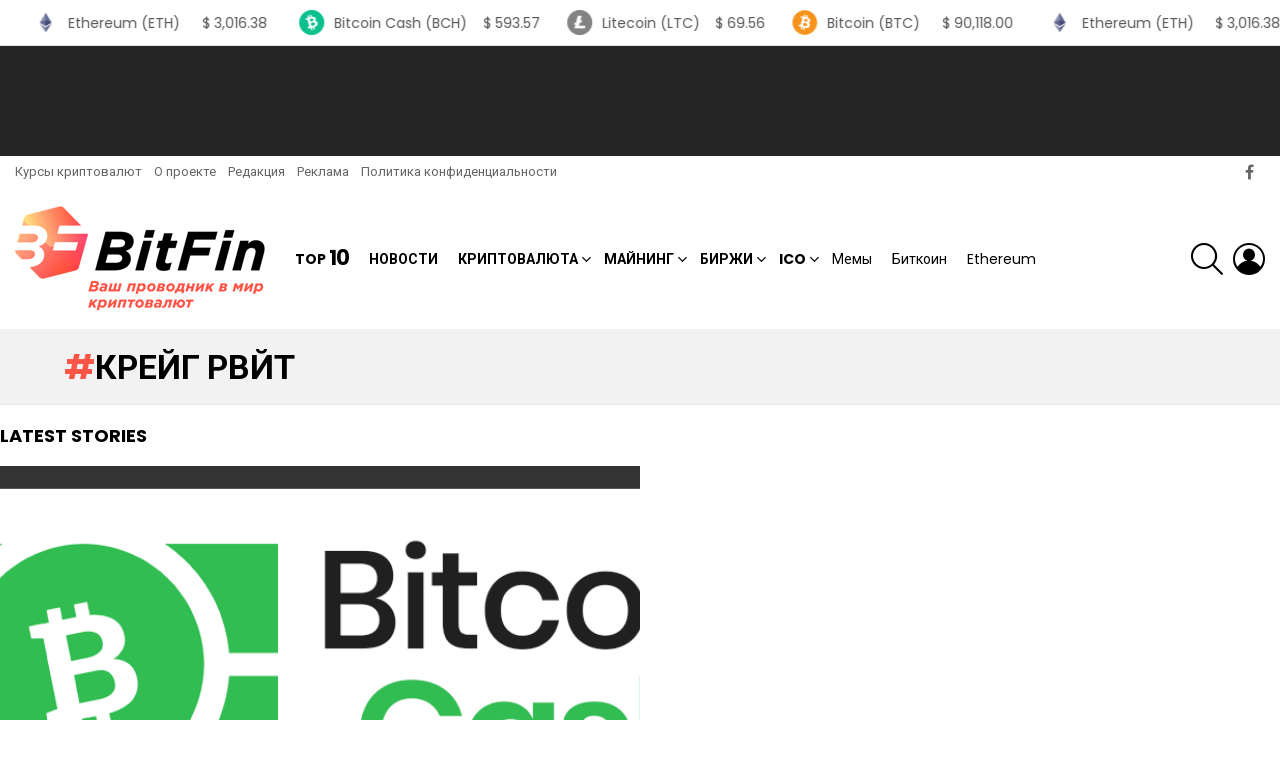

--- FILE ---
content_type: text/html; charset=UTF-8
request_url: https://bitfin.info/tag/krejg-rvjt/
body_size: 22480
content:
<!DOCTYPE html> <!--[if IE 8]><html class="no-js lt-ie10 lt-ie9" id="ie8" lang="ru-RU"><![endif]--> <!--[if IE 9]><html class="no-js lt-ie10" id="ie9" lang="ru-RU"><![endif]--> <!--[if !IE]><!--><html class="no-js" lang="ru-RU"><!--<![endif]--><head><meta charset="UTF-8"/><link rel="profile" href="https://gmpg.org/xfn/11" /><link rel="pingback" href="https://bitfin.info/xmlrpc.php"/><title>Новости Крейг Рвйт - по тегу Крейг Рвйт ᐉ БитФин</title><link rel="stylesheet" href="https://fonts.googleapis.com/css?family=Roboto%3A400%2C300%2C500%2C600%2C700%2C900%7CPoppins%3A400%2C300%2C500%2C600%2C700%7CPoppins&subset=" /><meta name="viewport" content="initial-scale=1.0, minimum-scale=1.0, height=device-height, width=device-width"/><meta name="description" content="Все статьи и новости про крипту и блокчейн с тегом - Крейг Рвйт. Читай про ✅ Крейг Рвйт на портале BitFin.info ☝- все новости криптовалют"/><link rel="canonical" href="https://bitfin.info/tag/krejg-rvjt/"/><meta property="og:locale" content="ru_RU"/><meta property="og:type" content="object"/><meta property="og:title" content="Новости Крейг Рвйт - по тегу Крейг Рвйт ᐉ БитФин"/><meta property="og:description" content="Все статьи и новости про крипту и блокчейн с тегом - Крейг Рвйт. Читай про ✅ Крейг Рвйт на портале BitFin.info ☝- все новости криптовалют"/><meta property="og:url" content="https://bitfin.info/tag/krejg-rvjt/"/><meta property="og:site_name" content="БитФин"/><meta name="twitter:card" content="summary_large_image"/><meta name="twitter:description" content="Все статьи и новости про крипту и блокчейн с тегом - Крейг Рвйт. Читай про ✅ Крейг Рвйт на портале BitFin.info ☝- все новости криптовалют"/><meta name="twitter:title" content="Новости Крейг Рвйт - по тегу Крейг Рвйт ᐉ БитФин"/> <script type='application/ld+json' class='yoast-schema-graph yoast-schema-graph--main'>{"@context":"https://schema.org","@graph":[{"@type":"Organization","@id":"https://bitfin.info/#organization","name":"\u0411\u0438\u0442\u0424\u0438\u043d","url":"https://bitfin.info/","sameAs":["https://www.facebook.com/\u0411\u0438\u0442\u0424\u0438\u043d-140771926618375/"],"logo":{"@type":"ImageObject","@id":"https://bitfin.info/#logo","url":"https://bitfin.info/wp-content/uploads/2018/01/bitfin-logo-retina.png","width":500,"height":210,"caption":"\u0411\u0438\u0442\u0424\u0438\u043d"},"image":{"@id":"https://bitfin.info/#logo"}},{"@type":"WebSite","@id":"https://bitfin.info/#website","url":"https://bitfin.info/","name":"\u0411\u0438\u0442\u0424\u0438\u043d","publisher":{"@id":"https://bitfin.info/#organization"},"potentialAction":{"@type":"SearchAction","target":"https://bitfin.info/?s={search_term_string}","query-input":"required name=search_term_string"}},{"@type":"CollectionPage","@id":"https://bitfin.info/tag/krejg-rvjt/#webpage","url":"https://bitfin.info/tag/krejg-rvjt/","inLanguage":"ru-RU","name":"\u041d\u043e\u0432\u043e\u0441\u0442\u0438 \u041a\u0440\u0435\u0439\u0433 \u0420\u0432\u0439\u0442 - \u043f\u043e \u0442\u0435\u0433\u0443 \u041a\u0440\u0435\u0439\u0433 \u0420\u0432\u0439\u0442 \u1409 \u0411\u0438\u0442\u0424\u0438\u043d","isPartOf":{"@id":"https://bitfin.info/#website"},"description":"\u0412\u0441\u0435 \u0441\u0442\u0430\u0442\u044c\u0438 \u0438 \u043d\u043e\u0432\u043e\u0441\u0442\u0438 \u043f\u0440\u043e \u043a\u0440\u0438\u043f\u0442\u0443 \u0438 \u0431\u043b\u043e\u043a\u0447\u0435\u0439\u043d \u0441 \u0442\u0435\u0433\u043e\u043c - \u041a\u0440\u0435\u0439\u0433 \u0420\u0432\u0439\u0442. \u0427\u0438\u0442\u0430\u0439 \u043f\u0440\u043e \u2705 \u041a\u0440\u0435\u0439\u0433 \u0420\u0432\u0439\u0442 \u043d\u0430 \u043f\u043e\u0440\u0442\u0430\u043b\u0435 BitFin.info \u261d- \u0432\u0441\u0435 \u043d\u043e\u0432\u043e\u0441\u0442\u0438 \u043a\u0440\u0438\u043f\u0442\u043e\u0432\u0430\u043b\u044e\u0442"}]}</script> <link rel='stylesheet' id='webnavoz_re_style-css' href='https://bitfin.info/wp-content/plugins/webnavoz-re-plugin-1.3/webnavoz-re-plugin.min.css' type='text/css' media='all'/><link data-minify="1" rel='stylesheet' id='decomments-css' href='https://bitfin.info/wp-content/cache/min/1/wp-content/plugins/decomments/templates/decomments/assets/css/decom-a531cec1f977236197549c9f8566e020.css' type='text/css' media='all'/> <!--[if IE]><link rel='stylesheet' id='decomments-ie-css' href='https://bitfin.info/wp-content/plugins/decomments/templates/decomments/assets/css/decom-ie.css' type='text/css' media='all' /> <![endif]--><link data-minify="1" rel='stylesheet' id='default-fonts-css' href='https://bitfin.info/wp-content/cache/min/1/wp-content/plugins/decomments/templates/decomments/assets/css/fonts-def-da4c04ca756adb470f375e447196cf80.css' type='text/css' media='all'/><link rel='stylesheet' id='adace-style-css' href='https://bitfin.info/wp-content/plugins/ad-ace/assets/css/style.min.css' type='text/css' media='all'/><link rel='stylesheet' id='shoppable-images-css-css' href='https://bitfin.info/wp-content/plugins/ad-ace/assets/css/shoppable-images-front.min.css' type='text/css' media='all'/><link data-minify="1" rel='stylesheet' id='cryptocurrency-table-css' href='https://bitfin.info/wp-content/cache/min/1/wp-content/plugins/cryptocurrency/css/style-53279b235225befac2cac9873313ad34.css' type='text/css' media='all'/><link rel='stylesheet' id='mashsb-styles-css' href='https://bitfin.info/wp-content/plugins/mashsharer/assets/css/mashsb.min.css' type='text/css' media='all'/><style id='mashsb-styles-inline-css' type='text/css'>.mashsb-count{color:#ccc}@media only screen and (min-width:568px){.mashsb-buttons a{min-width:177px}}</style><link rel='stylesheet' id='mace-lazy-load-youtube-css' href='https://bitfin.info/wp-content/plugins/media-ace/includes/lazy-load/css/youtube.min.css' type='text/css' media='all'/><link rel='stylesheet' id='mediaelement-css' href='https://bitfin.info/wp-includes/js/mediaelement/mediaelementplayer-legacy.min.css' type='text/css' media='all'/><link rel='stylesheet' id='wp-mediaelement-css' href='https://bitfin.info/wp-includes/js/mediaelement/wp-mediaelement.min.css' type='text/css' media='all'/><link rel='stylesheet' id='mace-vp-style-css' href='https://bitfin.info/wp-content/plugins/media-ace/includes/video-playlist/css/video-playlist.min.css' type='text/css' media='all'/><link rel='stylesheet' id='mace-gallery-css' href='https://bitfin.info/wp-content/plugins/media-ace/includes/gallery/css/gallery.min.css' type='text/css' media='all'/><link rel='stylesheet' id='toc-screen-css' href='https://bitfin.info/wp-content/plugins/table-of-contents-plus/screen.min.css' type='text/css' media='all'/><link data-minify="1" rel='stylesheet' id='wordpress-popular-posts-css-css' href='https://bitfin.info/wp-content/cache/min/1/wp-content/plugins/wordpress-popular-posts/public/css/wpp-09dd6edfa2f35f503bcdacafbed02034.css' type='text/css' media='all'/><link rel='stylesheet' id='g1-main-css' href='https://bitfin.info/wp-content/themes/bimber/css/9.2.3/styles/cards/all-light.min.css' type='text/css' media='all'/><link data-minify="1" rel='stylesheet' id='bimber-style-css' href='https://bitfin.info/wp-content/cache/min/1/wp-content/themes/bimber-child-theme/style-324ca5bcf32d9a83f7604628f24a5a88.css' type='text/css' media='all'/><link rel='stylesheet' id='tablepress-default-css' href='https://bitfin.info/wp-content/plugins/tablepress/css/default.min.css' type='text/css' media='all'/><link rel='stylesheet' id='bimber-vc-css' href='https://bitfin.info/wp-content/themes/bimber/css/9.2.3/styles/cards/vc-light.min.css' type='text/css' media='all'/><link rel='stylesheet' id='bimber-mashshare-css' href='https://bitfin.info/wp-content/themes/bimber/css/9.2.3/styles/cards/mashshare-light.min.css' type='text/css' media='all'/><link data-minify="1" rel='stylesheet' id='mcw-crypto-css' href='https://bitfin.info/wp-content/cache/min/1/wp-content/plugins/massive-cryptocurrency-widgets/assets/public/css/style-4088e3751a46f3638366fae9c37f952d.css' type='text/css' media='all'/><link data-minify="1" rel='stylesheet' id='mcw-crypto-select-css' href='https://bitfin.info/wp-content/cache/min/1/wp-content/plugins/massive-cryptocurrency-widgets/assets/public/css/selectize.custom-0ff8fe39cf6fb97a58473484fc0fbd4f.css' type='text/css' media='all'/><link rel='stylesheet' id='mcw-crypto-datatable-css' href='https://bitfin.info/wp-content/plugins/massive-cryptocurrency-widgets/assets/public/css/jquery.dataTables.min.css' type='text/css' media='all'/><style id='rocket-lazyload-inline-css' type='text/css'>.rll-youtube-player{position:relative;padding-bottom:56.23%;height:0;overflow:hidden;max-width:100%;background:#000;margin:5px}.rll-youtube-player iframe{position:absolute;top:0;left:0;width:100%;height:100%;z-index:100;background:0 0}.rll-youtube-player img{bottom:0;display:block;left:0;margin:auto;max-width:100%;width:100%;position:absolute;right:0;top:0;border:none;height:auto;cursor:pointer;-webkit-transition:.4s all;-moz-transition:.4s all;transition:.4s all}.rll-youtube-player img:hover{-webkit-filter:brightness(75%)}.rll-youtube-player .play{height:72px;width:72px;left:50%;top:50%;margin-left:-36px;margin-top:-36px;position:absolute;background:url(https://bitfin.info/wp-content/plugins/wp-rocket/inc/front/img/play.png) no-repeat;cursor:pointer}</style><style>.decomments-button,.decomments-head i:before,.decomments-button-submit{background:#fa5647!important}.selectrics,.selectricsItems,.decomments-comment-section .decomments-footer-nav .decomments-buttons-moderate.active,.decomments-comment-section .decomments-footer-nav .moderate-action,.de-select.de-select-filter dt,.de-select.de-select-filter dd,.modal-wrap .flipper .login-form .btn{border-color:#fa5647!important}.decomments-comments-number,.modal-wrap .flipper .login-form .close-modal:hover,.decomments-comment-list [id^="safe-comments-result-"]>a:hover{color:#fa5647!important}.decomments-gif:after{border-left-color:#fa5647!important}.loader-ball-scale>div,.modal-wrap .flipper .login-form .btn{background:#fa5647!important}.decomments-file-uploaded .decomments-icon-insert-photo .svg *{stroke:#fa5647!important}#decomments-comment-section.decomments-comment-section.decomments-comment-section .decomments-pictures-holder .decomments-gif:hover .svg-icon path{fill:#fa5647!important}#decomments-comment-section.decomments-comment-section.decomments-comment-section .decomments-pictures-holder .decomments-gif:hover .svg-icon circle{stroke:#fa5647!important}</style> <script type='text/javascript' src='https://bitfin.info/wp-includes/js/jquery/jquery.js' id="jquery-core-js"></script> <script type='text/javascript' src='https://bitfin.info/wp-includes/js/jquery/jquery-migrate.min.js' id="jquery-migrate-js" defer></script> <script data-minify="1" type='text/javascript' src='https://bitfin.info/wp-content/cache/min/1/wp-content/plugins/ad-ace/assets/js/slideup-1c4fd917ccbbcdad6a9ed794aceb88eb.js' id="adace-slideup-js" defer></script> <script data-minify="1" type='text/javascript' src='https://bitfin.info/wp-content/cache/min/1/wp-content/plugins/ad-ace/includes/shoppable-images/assets/js/shoppable-images-front-d1887a478f9e297592fcdcd4237d63e7.js' id="shoppable-images-js-js" defer></script> <script data-minify="1" type='text/javascript' src='https://bitfin.info/wp-content/cache/min/1/wp-content/plugins/ad-ace/assets/js/coupons-624dab145f2453457da8b6da91af9b2e.js' id="adace-coupons-js" defer></script> <script data-minify="1" type='text/javascript' src='https://bitfin.info/wp-content/cache/min/1/wp-content/plugins/ad-ace/includes/adblock-detector/advertisement-7b1babb7ab97f21ad58f0fdbd6789aa8.js' id="adace-adijs-pot-js" defer></script> <script type='text/javascript'>/* <![CDATA[ */ var mashsb = {"shares":"","round_shares":"1","animate_shares":"0","dynamic_buttons":"0","share_url":"","title":"","image":"","desc":"","hashtag":"","subscribe":"content","subscribe_url":"","activestatus":"1","singular":"0","twitter_popup":"1","refresh":"0","nonce":"6604f1f13f","postid":"","servertime":"1769625334","ajaxurl":"https:\/\/bitfin.info\/wp-admin\/admin-ajax.php"}; /* ]]> */</script> <script type='text/javascript' src='https://bitfin.info/wp-content/plugins/mashsharer/assets/js/mashsb.min.js' id="mashsb-js" defer></script> <script type='text/javascript'>var mejsL10n = {"language":"ru","strings":{"mejs.install-flash":"Flash player \u043f\u043b\u0430\u0433\u0438\u043d \u0431\u044b\u043b \u043e\u0442\u043a\u043b\u044e\u0447\u0435\u043d \u0438\u043b\u0438 \u043d\u0435 \u0431\u044b\u043b \u0443\u0441\u0442\u0430\u043d\u043e\u0432\u043b\u0435\u043d \u0432 \u0432\u0430\u0448\u0435\u043c \u0431\u0440\u0430\u0443\u0437\u0435\u0440\u0435. \u041f\u043e\u0436\u0430\u043b\u0443\u0439\u0441\u0442\u0430, \u0432\u043a\u043b\u044e\u0447\u0438\u0442\u0435 \u043f\u043b\u0430\u0433\u0438\u043d Flash player \u0438\u043b\u0438 \u0441\u043a\u0430\u0447\u0430\u0439\u0442\u0435 \u043f\u043e\u0441\u043b\u0435\u0434\u043d\u044e\u044e \u0432\u0435\u0440\u0441\u0438\u044e \u0441 https:\/\/get.adobe.com\/flashplayer\/","mejs.fullscreen-off":"\u0412\u044b\u043a\u043b\u044e\u0447\u0438\u0442\u044c \u043f\u043e\u043b\u043d\u044b\u0439 \u044d\u043a\u0440\u0430\u043d","mejs.fullscreen-on":"\u041f\u043e\u043b\u043d\u044b\u0439 \u044d\u043a\u0440\u0430\u043d","mejs.download-video":"\u0421\u043a\u0430\u0447\u0430\u0442\u044c \u0432\u0438\u0434\u0435\u043e","mejs.fullscreen":"\u041d\u0430 \u0432\u0435\u0441\u044c \u044d\u043a\u0440\u0430\u043d","mejs.time-jump-forward":["\u0412\u043f\u0435\u0440\u0451\u0434 \u043d\u0430 1 \u0441\u0435\u043a\u0443\u043d\u0434\u0443","\u0412\u043f\u0435\u0440\u0435\u0434 \u043d\u0430 %1 \u0441\u0435\u043a\u0443\u043d\u0434"],"mejs.loop":"\u0412\u043a\u043b\u044e\u0447\u0438\u0442\u044c\/\u0432\u044b\u043a\u043b\u044e\u0447\u0438\u0442\u044c \u0437\u0430\u0446\u0438\u043a\u043b\u0438\u0432\u0430\u043d\u0438\u0435","mejs.play":"\u0412\u043e\u0441\u043f\u0440\u043e\u0438\u0437\u0432\u0435\u0441\u0442\u0438","mejs.pause":"\u041f\u0430\u0443\u0437\u0430","mejs.close":"\u0417\u0430\u043a\u0440\u044b\u0442\u044c","mejs.time-slider":"\u0428\u043a\u0430\u043b\u0430 \u0432\u0440\u0435\u043c\u0435\u043d\u0438","mejs.time-help-text":"\u0418\u0441\u043f\u043e\u043b\u044c\u0437\u0443\u0439\u0442\u0435 \u043a\u043b\u0430\u0432\u0438\u0448\u0438 \u0432\u043b\u0435\u0432\u043e\/\u0432\u043f\u0440\u0430\u0432\u043e, \u0447\u0442\u043e\u0431\u044b \u043f\u0435\u0440\u0435\u043c\u0435\u0441\u0442\u0438\u0442\u044c\u0441\u044f \u043d\u0430 \u043e\u0434\u043d\u0443 \u0441\u0435\u043a\u0443\u043d\u0434\u0443; \u0432\u0432\u0435\u0440\u0445\/\u0432\u043d\u0438\u0437, \u0447\u0442\u043e\u0431\u044b \u043f\u0435\u0440\u0435\u043c\u0435\u0441\u0442\u0438\u0442\u044c\u0441\u044f \u043d\u0430 \u0434\u0435\u0441\u044f\u0442\u044c \u0441\u0435\u043a\u0443\u043d\u0434.","mejs.time-skip-back":["\u041f\u0435\u0440\u0435\u0439\u0442\u0438 \u043d\u0430\u0437\u0430\u0434 \u043d\u0430 1 \u0441\u0435\u043a\u0443\u043d\u0434\u0443","\u041d\u0430\u0437\u0430\u0434 \u043d\u0430 %1 \u0441\u0435\u043a\u0443\u043d\u0434"],"mejs.captions-subtitles":"\u0421\u0443\u0431\u0442\u0438\u0442\u0440\u044b","mejs.captions-chapters":"\u0413\u043b\u0430\u0432\u044b","mejs.none":"\u041d\u0435\u0442","mejs.mute-toggle":"\u0412\u043a\u043b\u044e\u0447\u0438\u0442\u044c\/\u0432\u044b\u043a\u043b\u044e\u0447\u0438\u0442\u044c \u0437\u0432\u0443\u043a","mejs.volume-help-text":"\u0418\u0441\u043f\u043e\u043b\u044c\u0437\u0443\u0439\u0442\u0435 \u043a\u043b\u0430\u0432\u0438\u0448\u0438 \u0432\u0432\u0435\u0440\u0445\/\u0432\u043d\u0438\u0437, \u0447\u0442\u043e\u0431\u044b \u0443\u0432\u0435\u043b\u0438\u0447\u0438\u0442\u044c \u0438\u043b\u0438 \u0443\u043c\u0435\u043d\u044c\u0448\u0438\u0442\u044c \u0433\u0440\u043e\u043c\u043a\u043e\u0441\u0442\u044c.","mejs.unmute":"\u0412\u043a\u043b\u044e\u0447\u0438\u0442\u044c \u0437\u0432\u0443\u043a","mejs.mute":"\u0411\u0435\u0437 \u0437\u0432\u0443\u043a\u0430","mejs.volume-slider":"\u0420\u0435\u0433\u0443\u043b\u044f\u0442\u043e\u0440 \u0433\u0440\u043e\u043c\u043a\u043e\u0441\u0442\u0438","mejs.video-player":"\u0412\u0438\u0434\u0435\u043e\u043f\u043b\u0435\u0435\u0440","mejs.audio-player":"\u0410\u0443\u0434\u0438\u043e\u043f\u043b\u0435\u0435\u0440","mejs.ad-skip":"\u041f\u0440\u043e\u043f\u0443\u0441\u0442\u0438\u0442\u044c \u0440\u0435\u043a\u043b\u0430\u043c\u0443","mejs.ad-skip-info":["\u041f\u0440\u043e\u043f\u0443\u0441\u0442\u0438\u0442\u044c \u0447\u0435\u0440\u0435\u0437 1 \u0441\u0435\u043a\u0443\u043d\u0434\u0443","\u041f\u0440\u043e\u043f\u0443\u0441\u0442\u0438\u0442\u044c \u0447\u0435\u0440\u0435\u0437 %1 \u0441\u0435\u043a\u0443\u043d\u0434"],"mejs.source-chooser":"\u0412\u044b\u0431\u043e\u0440 \u0438\u0441\u0442\u043e\u0447\u043d\u0438\u043a\u0430","mejs.stop":"\u041e\u0441\u0442\u0430\u043d\u043e\u0432\u0438\u0442\u044c","mejs.speed-rate":"\u0421\u043a\u043e\u0440\u043e\u0441\u0442\u044c","mejs.live-broadcast":"\u041f\u0440\u044f\u043c\u0430\u044f \u0442\u0440\u0430\u043d\u0441\u043b\u044f\u0446\u0438\u044f","mejs.afrikaans":"\u0410\u0444\u0440\u0438\u043a\u0430\u043d\u0441\u043a\u0438\u0439","mejs.albanian":"\u0410\u043b\u0431\u0430\u043d\u0441\u043a\u0438\u0439","mejs.arabic":"\u0410\u0440\u0430\u0431\u0441\u043a\u0438\u0439","mejs.belarusian":"\u0411\u0435\u043b\u0430\u0440\u0443\u0441\u0441\u043a\u0438\u0439","mejs.bulgarian":"\u0411\u043e\u043b\u0433\u0430\u0440\u0441\u043a\u0438\u0439","mejs.catalan":"\u041a\u0430\u0442\u0430\u043b\u043e\u043d\u0441\u043a\u0438\u0439","mejs.chinese":"\u041a\u0438\u0442\u0430\u0439\u0441\u043a\u0438\u0439","mejs.chinese-simplified":"\u041a\u0438\u0442\u0430\u0439\u0441\u043a\u0438\u0439 (\u0443\u043f\u0440\u043e\u0449\u0435\u043d\u043d\u044b\u0439)","mejs.chinese-traditional":"\u041a\u0438\u0442\u0430\u0439\u0441\u043a\u0438\u0439 (\u0442\u0440\u0430\u0434\u0438\u0446\u0438\u043e\u043d\u043d\u044b\u0439)","mejs.croatian":"\u0425\u043e\u0440\u0432\u0430\u0442\u0441\u043a\u0438\u0439","mejs.czech":"\u0427\u0435\u0448\u0441\u043a\u0438\u0439","mejs.danish":"\u0414\u0430\u0442\u0441\u043a\u0438\u0439","mejs.dutch":"\u041d\u0438\u0434\u0435\u0440\u043b\u0430\u043d\u0434\u0441\u043a\u0438\u0439 (\u0433\u043e\u043b\u043b\u0430\u043d\u0434\u0441\u043a\u0438\u0439)","mejs.english":"\u0410\u043d\u0433\u043b\u0438\u0439\u0441\u043a\u0438\u0439","mejs.estonian":"\u042d\u0441\u0442\u043e\u043d\u0441\u043a\u0438\u0439","mejs.filipino":"\u0424\u0438\u043b\u0438\u043f\u043f\u0438\u043d\u0441\u043a\u0438\u0439","mejs.finnish":"\u0424\u0438\u043d\u0441\u043a\u0438\u0439","mejs.french":"\u0424\u0440\u0430\u043d\u0446\u0443\u0437\u0441\u043a\u0438\u0439","mejs.galician":"\u0413\u0430\u043b\u0438\u0441\u0438\u0439\u0441\u043a\u0438\u0439","mejs.german":"\u041d\u0435\u043c\u0435\u0446\u043a\u0438\u0439","mejs.greek":"\u0413\u0440\u0435\u0447\u0435\u0441\u043a\u0438\u0439","mejs.haitian-creole":"\u0413\u0430\u0438\u0442\u044f\u043d\u0441\u043a\u0438\u0439 \u043a\u0440\u0435\u043e\u043b\u044c\u0441\u043a\u0438\u0439","mejs.hebrew":"\u0418\u0432\u0440\u0438\u0442","mejs.hindi":"\u0425\u0438\u043d\u0434\u0438","mejs.hungarian":"\u0412\u0435\u043d\u0433\u0435\u0440\u0441\u043a\u0438\u0439","mejs.icelandic":"\u0418\u0441\u043b\u0430\u043d\u0434\u0441\u043a\u0438\u0439","mejs.indonesian":"\u0418\u043d\u0434\u043e\u043d\u0435\u0437\u0438\u0439\u0441\u043a\u0438\u0439","mejs.irish":"\u0418\u0440\u043b\u0430\u043d\u0434\u0441\u043a\u0438\u0439","mejs.italian":"\u0418\u0442\u0430\u043b\u044c\u044f\u043d\u0441\u043a\u0438\u0439","mejs.japanese":"\u042f\u043f\u043e\u043d\u0441\u043a\u0438\u0439","mejs.korean":"\u041a\u043e\u0440\u0435\u0439\u0441\u043a\u0438\u0439","mejs.latvian":"\u041b\u0430\u0442\u0432\u0438\u0439\u0441\u043a\u0438\u0439","mejs.lithuanian":"\u041b\u0438\u0442\u043e\u0432\u0441\u043a\u0438\u0439","mejs.macedonian":"\u041c\u0430\u043a\u0435\u0434\u043e\u043d\u0441\u043a\u0438\u0439","mejs.malay":"\u041c\u0430\u043b\u0430\u0439\u0441\u043a\u0438\u0439","mejs.maltese":"\u041c\u0430\u043b\u044c\u0442\u0438\u0439\u0441\u043a\u0438\u0439","mejs.norwegian":"\u041d\u043e\u0440\u0432\u0435\u0436\u0441\u043a\u0438\u0439","mejs.persian":"\u041f\u0435\u0440\u0441\u0438\u0434\u0441\u043a\u0438\u0439","mejs.polish":"\u041f\u043e\u043b\u044c\u0441\u043a\u0438\u0439","mejs.portuguese":"\u041f\u043e\u0440\u0442\u0443\u0433\u0430\u043b\u044c\u0441\u043a\u0438\u0439","mejs.romanian":"\u0420\u0443\u043c\u044b\u043d\u0441\u043a\u0438\u0439","mejs.russian":"\u0420\u0443\u0441\u0441\u043a\u0438\u0439","mejs.serbian":"\u0421\u0435\u0440\u0431\u0441\u043a\u0438\u0439","mejs.slovak":"\u0421\u043b\u043e\u0432\u0430\u0446\u043a\u0438\u0439","mejs.slovenian":"\u0421\u043b\u043e\u0432\u0435\u043d\u0441\u043a\u0438\u0439","mejs.spanish":"\u0418\u0441\u043f\u0430\u043d\u0441\u043a\u0438\u0439","mejs.swahili":"\u0421\u0443\u0430\u0445\u0438\u043b\u0438","mejs.swedish":"\u0428\u0432\u0435\u0434\u0441\u043a\u0438\u0439","mejs.tagalog":"\u0422\u0430\u0433\u0430\u043b\u043e\u0433","mejs.thai":"\u0422\u0430\u0439\u0441\u043a\u0438\u0439","mejs.turkish":"\u0422\u0443\u0440\u0435\u0446\u043a\u0438\u0439","mejs.ukrainian":"\u0423\u043a\u0440\u0430\u0438\u043d\u0441\u043a\u0438\u0439","mejs.vietnamese":"\u0412\u044c\u0435\u0442\u043d\u0430\u043c\u0441\u043a\u0438\u0439","mejs.welsh":"\u0412\u0430\u043b\u043b\u0438\u0439\u0441\u043a\u0438\u0439","mejs.yiddish":"\u0418\u0434\u0438\u0448"}};</script> <script type='text/javascript' src='https://bitfin.info/wp-includes/js/mediaelement/mediaelement-and-player.min.js' id="mediaelement-core-js" defer></script> <script type='text/javascript' src='https://bitfin.info/wp-includes/js/mediaelement/mediaelement-migrate.min.js' id="mediaelement-migrate-js" defer></script> <script type='text/javascript'>/* <![CDATA[ */ var _wpmejsSettings = {"pluginPath":"\/wp-includes\/js\/mediaelement\/","classPrefix":"mejs-","stretching":"responsive"}; /* ]]> */</script> <script type='text/javascript'>/* <![CDATA[ */ var wpp_params = {"sampling_active":"0","sampling_rate":"100","ajax_url":"https:\/\/bitfin.info\/wp-json\/wordpress-popular-posts\/v1\/popular-posts\/","ID":"","token":"0090845719","debug":""}; /* ]]> */</script> <script type='text/javascript' src='https://bitfin.info/wp-content/plugins/wordpress-popular-posts/public/js/wpp-4.2.0.min.js' id="wpp-js-js" defer></script> <script type='text/javascript' src='https://bitfin.info/wp-content/themes/bimber/js/modernizr/modernizr-custom.min.js' id="modernizr-js" defer></script> <style>.pseudo-clearfy-link{color:#008acf;cursor:pointer}.pseudo-clearfy-link:hover{text-decoration:none}</style><style>.lazyload,.lazyautosizes,.lazybuffered{opacity:0}.lazyloaded{opacity:1;transition:opacity 0.175s ease-in-out}iframe.lazyloading{opacity:1;transition:opacity 0.375s ease-in-out;background:#f2f2f2 no-repeat center}iframe.lazyloaded{opacity:1}</style> <script charset="UTF-8" src="//cdn.sendpulse.com/9dae6d62c816560a842268bde2cd317d/js/push/35869db050fc2e3ad104dcce28b6f99c_1.js" async></script> <style>@font-face{font-family:"bimber";src:url(https://bitfin.info/wp-content/themes/bimber/css/9.2.3/bimber/fonts/bimber.eot);src:url("https://bitfin.info/wp-content/themes/bimber/css/9.2.3/bimber/fonts/bimber.eot?#iefix") format("embedded-opentype"),url(https://bitfin.info/wp-content/themes/bimber/css/9.2.3/bimber/fonts/bimber.woff) format("woff"),url(https://bitfin.info/wp-content/themes/bimber/css/9.2.3/bimber/fonts/bimber.ttf) format("truetype"),url("https://bitfin.info/wp-content/themes/bimber/css/9.2.3/bimber/fonts/bimber.svg#bimber") format("svg");font-weight:400;font-style:normal;font-display:block}</style><style type="text/css" media="screen" id="g1-dynamic-styles">:root{--g1-layout-bg-color:#e6e6e6}body.g1-layout-boxed .g1-body-inner{background-color:#e6e6e6;background-color:var(--g1-layout-bg-color)}:root.g1-skinmode{--g1-layout-bg-color:#333}.g1-layout-boxed .g1-row-layout-page{max-width:1212px}a,.entry-title>a:hover,.entry-meta a:hover,.menu-item>a:hover,.current-menu-item>a,.mtm-drop-expanded>a,.g1-nav-single-prev>a>span:before,.g1-nav-single-next>a>span:after,.g1-nav-single-prev>a:hover>strong,.g1-nav-single-prev>a:hover>span,.g1-nav-single-next>a:hover>strong,.g1-nav-single-next>a:hover>span,.mashsb-count,.archive-title:before,.snax .snax-item-title>a:hover,.woocommerce .star-rating span::before,.woocommerce-page .star-rating span::before{color:#fa5647}input[type="submit"],input[type="reset"],input[type="button"],button,.g1-button-solid,.g1-button-solid:hover,.g1-arrow-solid,.entry-categories .entry-category:hover,.author-link,.author-info .author-link,.g1-box-icon,.g1-collection-ticker .g1-collection-title,.wyr-reaction:hover .wyr-reaction-button,.wyr-reaction-voted .wyr-reaction-button,.wyr-reaction .wyr-reaction-bar{border-color:#fa5647;background-color:#fa5647;color:#fff}.entry-counter:before{border-color:#fa5647;background-color:#fa5647;color:#fff}.g1-quick-nav-tabs .menu-item-type-g1-trending>a,.entry-flag-trending{border-color:#fa5647;background-color:#fa5647;color:#fff}.g1-quick-nav-tabs .menu-item-type-g1-hot>a,.entry-flag-hot{border-color:#d11;background-color:#d11;color:#fff}.g1-quick-nav-tabs .menu-item-type-g1-popular>a,.entry-flag-popular{border-color:#fca972;background-color:#fca972;color:#fff}.entry-flag-members_only{border-color:#ff0036;background-color:#ff0036;color:#fff}.entry-flag-coupon{border-color:#ff0036;background-color:#ff0036;color:#fff}.g1-featured-without-title .entry-tpl-gridxs .entry-header{background-color:transparent;background-image:linear-gradient(to bottom right,rgba(250,86,71,.8),rgba(255,102,54,.8))}.member-header .mycred-my-rank:after{content:"Rank"}@media only screen and (min-width:801px){.g1-hb-row-normal .g1-id{margin-top:18px;margin-bottom:18px}.g1-hb-row-normal .g1-quick-nav{margin-top:37px;margin-bottom:14px}}.g1-hb-row-mobile .g1-id{margin-top:10px;margin-bottom:10px}.g1-hb-row-normal .g1-primary-nav{margin-top:0;margin-bottom:0}:root{--g1-hba-itxt-color:#666;--g1-hba-atxt-color:#fa5647;--g1-hba-bg-color:#fff;--g1-hba-gradient-color:#fff;--g1-hba-border-color:red;--g1-hba-2-itxt-color:#fff;--g1-hba-2-bg-color:#000;--g1-hba-2-border-color:#000}.g1-hb-row-a .site-description,.g1-hb-row-a .g1-hb-search-form .search-field,.g1-hb-row-a .g1-hb-search-form .search-submit,.g1-hb-row-a .menu-item>a,.g1-hb-row-a .g1-hamburger,.g1-hb-row-a .g1-drop-toggle,.g1-hb-row-a .g1-socials-item-link{color:#666;color:var(--g1-hba-itxt-color)}.g1-hb-row-a .g1-row-background{background-color:#fff;background-color:var(--g1-hba-bg-color);background-image:linear-gradient(to right,#ffffff,#ffffff);background-image:linear-gradient(to right,var(--g1-hba-bg-color),var(--g1-hba-gradient-color))}.g1-hb-row-a .site-title,.g1-hb-row-a .menu-item:hover>a,.g1-hb-row-a .current-menu-item>a,.g1-hb-row-a .current-menu-ancestor>a,.g1-hb-row-a .menu-item-object-post_tag>a:before,.g1-hb-row-a .g1-socials-item-link:hover{color:#fa5647;color:var(--g1-hba-atxt-color)}.g1-hb-row-a .g1-drop-toggle-badge,.g1-hb-row-a .snax-button-create,.g1-hb-row-a .snax-button-create:hover{border-color:#000;border:var(--g1-hba-2-bg-color);background-color:#000;background-color:var(--g1-hba-2-bg-color);color:#fff;color:var(--g1-hba-2-itxt-color)}.g1-skinmode{--g1-hba-itxt-color:#fff;--g1-hba-atxt-color:gray;--g1-hba-bg-color:#000;--g1-hba-gradient-color:#000;--g1-hba-border-color:#1a1a1a}:root{--g1-hbb-itxt-color:#000;--g1-hbb-atxt-color:#fa5647;--g1-hbb-bg-color:#fff;--g1-hbb-gradient-color:#fff;--g1-hbb-border-color:red;--g1-hbb-2-itxt-color:#fff;--g1-hbb-2-bg-color:#000;--g1-hbb-2-border-color:#000}.g1-hb-row-b .site-description,.g1-hb-row-b .g1-hb-search-form .search-field,.g1-hb-row-b .g1-hb-search-form .search-submit,.g1-hb-row-b .menu-item>a,.g1-hb-row-b .g1-hamburger,.g1-hb-row-b .g1-drop-toggle,.g1-hb-row-b .g1-socials-item-link{color:#000;color:var(--g1-hbb-itxt-color)}.g1-hb-row-b .g1-row-background{background-color:#fff;background-color:var(--g1-hbb-bg-color);background-image:linear-gradient(to right,#ffffff,#ffffff);background-image:linear-gradient(to right,var(--g1-hbb-bg-color),var(--g1-hbb-gradient-color))}.g1-hb-row-b .site-title,.g1-hb-row-b .menu-item:hover>a,.g1-hb-row-b .current-menu-item>a,.g1-hb-row-b .current-menu-ancestor>a,.g1-hb-row-b .menu-item-object-post_tag>a:before,.g1-hb-row-b .g1-socials-item-link:hover{color:#fa5647;color:var(--g1-hbb-atxt-color)}.g1-hb-row-b .g1-drop-toggle-badge,.g1-hb-row-b .snax-button-create,.g1-hb-row-b .snax-button-create:hover{border-color:#000;border:var(--g1-hbb-2-bg-color);background-color:#000;background-color:var(--g1-hbb-2-bg-color);color:#fff;color:var(--g1-hbb-2-itxt-color)}.g1-skinmode{--g1-hbb-itxt-color:#fff;--g1-hbb-atxt-color:gray;--g1-hbb-bg-color:#000;--g1-hbb-gradient-color:#000;--g1-hbb-border-color:#1a1a1a}:root{--g1-hbc-itxt-color:#666;--g1-hbc-atxt-color:#000;--g1-hbc-bg-color:#fff;--g1-hbc-gradient-color:#fff;--g1-hbc-border-color:red;--g1-hbc-2-itxt-color:#fff;--g1-hbc-2-bg-color:#000;--g1-hbc-2-border-color:#000}.g1-hb-row-c .site-description,.g1-hb-row-c .g1-hb-search-form .search-field,.g1-hb-row-c .g1-hb-search-form .search-submit,.g1-hb-row-c .menu-item>a,.g1-hb-row-c .g1-hamburger,.g1-hb-row-c .g1-drop-toggle,.g1-hb-row-c .g1-socials-item-link{color:#666;color:var(--g1-hbc-itxt-color)}.g1-hb-row-c .g1-row-background{background-color:#fff;background-color:var(--g1-hbc-bg-color);background-image:linear-gradient(to right,#ffffff,#ffffff);background-image:linear-gradient(to right,var(--g1-hbc-bg-color),var(--g1-hbc-gradient-color))}.g1-hb-row-c .site-title,.g1-hb-row-c .menu-item:hover>a,.g1-hb-row-c .current-menu-item>a,.g1-hb-row-c .current-menu-ancestor>a,.g1-hb-row-c .menu-item-object-post_tag>a:before,.g1-hb-row-c .g1-socials-item-link:hover{color:#000;color:var(--g1-hbc-atxt-color)}.g1-hb-row-c .g1-drop-toggle-badge,.g1-hb-row-c .snax-button-create,.g1-hb-row-c .snax-button-create:hover{border-color:#000;border:var(--g1-hbc-2-bg-color);background-color:#000;background-color:var(--g1-hbc-2-bg-color);color:#fff;color:var(--g1-hbc-2-itxt-color)}.g1-skinmode{--g1-hbc-itxt-color:#fff;--g1-hbc-atxt-color:gray;--g1-hbc-bg-color:#000;--g1-hbc-gradient-color:#000;--g1-hbc-border-color:#1a1a1a}:root{--g1-canvas-itxt-color:#666;--g1-canvas-atxt-color:#fa5647;--g1-canvas-bg-color:#fff;--g1-canvas-2-itxt-color:#fff;--g1-canvas-2-bg-color:#ff6636;--g1-canvas-bg-image:url();--g1-canvas-bg-size:auto;--g1-canvas-bg-repeat:no-repeat;--g1-canvas-bg-position:top left;--g1-canvas-bg-opacity:1}.g1-canvas-content,.g1-canvas-toggle,.g1-canvas-content .menu-item>a,.g1-canvas-content .g1-hamburger,.g1-canvas-content .g1-drop-toggle,.g1-canvas-content .g1-socials-item-link{color:#666;color:var(--g1-canvas-itxt-color)}.g1-canvas-content .menu-item:hover>a,.g1-canvas-content .current-menu-item>a,.g1-canvas-content .current-menu-ancestor>a,.g1-canvas-content .menu-item-object-post_tag>a:before,.g1-canvas-content .g1-socials-item-link:hover{color:#fa5647;color:var(--g1-canvas-atxt-color)}.g1-canvas-global{background-color:#fff;background-color:var(--g1-canvas-bg-color);background-image:linear-gradient(to bottom,#ffffff,#f4c4a1)}.g1-canvas-background,.g1-canvas-background.lazyloaded{background-image:url();background-image:var(--g1-canvas-bg-image);background-size:auto;background-size:var(--g1-canvas-bg-size);background-repeat:no-repeat;background-repeat:var(--g1-canvas-bg-repeat);background-position:top left;background-position:var(--g1-canvas-bg-position);opacity:1;opacity:var(--g1-canvas-bg-opacity)}.g1-canvas-background.lazyload,.g1-canvas-background.lazyloading{opacity:0}.g1-canvas-content .snax-button-create{border-color:#ff6636;border-color:var(--g1-canvas-2-bg-color);background-color:#ff6636;background-color:var(--g1-canvas-2-bg-color);color:#fff;color:var(--g1-canvas-2-itxt-color)}.g1-skinmode{--g1-canvas-itxt-color:#fff;--g1-canvas-atxt-color:#ff0036;--g1-canvas-bg-color:#000}:root{--g1-submenu-rtxt-color:#666;--g1-submenu-atxt-color:#fa5647;--g1-submenu-bg-color:#fff}.g1-hb-row .sub-menu{border-color:#fff;border-color:var(--g1-submenu-bg-color);background-color:#fff;background-color:var(--g1-submenu-bg-color)}.g1-hb-row .sub-menu .menu-item>a{color:#666;color:var(--g1-submenu-rtxt-color)}.g1-hb-row .g1-link-toggle{color:#fff;color:var(--g1-submenu-bg-color)}.g1-hb-row .sub-menu .menu-item:hover>a,.g1-hb-row .sub-menu .current-menu-item>a,.g1-hb-row .sub-menu .current-menu-ancestor>a{color:#fa5647;color:var(--g1-submenu-atxt-color)}.g1-skinmode{--g1-submenu-bg-color:#000;--g1-submenu-rtxt-color:#999;--g1-submenu-atxt-color:#ff0036}:root{--g1-footer-itxt-color:#000;--g1-footer-rtxt-color:#666;--g1-footer-mtxt-color:#999;--g1-footer-atxt-color:#ff3170;--g1-footer-bg-color:#f2f2f2}.g1-prefooter>.g1-row-background,.g1-prefooter .g1-current-background{background-color:#f2f2f2;background-color:var(--g1-footer-bg-color)}.g1-prefooter h1,.g1-prefooter h2,.g1-prefooter h3,.g1-prefooter h4,.g1-prefooter h5,.g1-prefooter h6,.g1-prefooter .g1-mega,.g1-prefooter .g1-alpha,.g1-prefooter .g1-beta,.g1-prefooter .g1-gamma,.g1-prefooter .g1-delta,.g1-prefooter .g1-epsilon,.g1-prefooter .g1-zeta,.g1-prefooter blockquote,.g1-prefooter .widget_recent_entries a,.g1-prefooter .widget_archive a,.g1-prefooter .widget_categories a,.g1-prefooter .widget_meta a,.g1-prefooter .widget_pages a,.g1-prefooter .widget_recent_comments a,.g1-prefooter .widget_nav_menu .menu a{color:#000;color:var(--g1-footer-itxt-color)}.g1-prefooter{color:#666;color:var(--g1-footer-rtxt-color)}.g1-prefooter .entry-meta{color:#999;color:var(--g1-footer-mtxt-color)}.g1-prefooter input,.g1-prefooter select,.g1-prefooter textarea{border-color:#bfbfbf}.g1-prefooter input[type="submit"],.g1-prefooter input[type="reset"],.g1-prefooter input[type="button"],.g1-prefooter button,.g1-prefooter .g1-button-solid,.g1-prefooter .g1-button-solid:hover,.g1-prefooter .g1-box-icon{border-color:#ff3170;background-color:#ff3170;color:#fff}.g1-prefooter .g1-button-simple{border-color:#000;border-color:var(--g1-footer-itxt-color);color:#000;color:var(--g1-footer-itxt-color)}.g1-footer>.g1-row-background,.g1-footer .g1-current-background{background-color:#f2f2f2;background-color:var(--g1-footer-bg-color)}.g1-footer{color:#666;color:var(--g1-footer-rtxt-color)}.g1-footer-text{color:#999;color:var(--g1-footer-mtxt-color)}.g1-footer a:hover,.g1-footer-nav a:hover{color:#ff3170;color:var(--g1-footer-atxt-color)}.g1-footer .current-menu-item>a{color:#000;color:var(--g1-footer-itxt-color)}.g1-skinmode{--g1-footer-itxt-color:#fff;--g1-footer-rtxt-color:#999;--g1-footer-mtxt-color:#666;--g1-footer-atxt-color:#ff0036;--g1-footer-bg-color:#000}.g1-dark{color:rgba(255,255,255,.8)}.g1-dark h1,.g1-dark h2,.g1-dark h3,.g1-dark h4,.g1-dark h5,.g1-dark h6,.g1-dark .g1-mega,.g1-dark .g1-alpha,.g1-dark .g1-beta,.g1-dark .g1-gamma,.g1-dark .g1-delta,.g1-dark .g1-epsilon,.g1-dark .g1-zeta{color:#fff}.g1-dark .g1-meta{color:rgba(255,255,255,.6)}.g1-dark .g1-meta a{color:rgba(255,255,255,.8)}.g1-dark .g1-meta a:hover{color:rgba(255,255,255,1)}.g1-dark .archive-title:before{color:inherit}.g1-dark [type=input],.g1-dark [type=email],.g1-dark select{border-color:rgba(255,255,255,.15)}.g1-dark [type=submit]{border-color:#fff;background-color:#fff;color:#1a1a1a}.g1-dark .g1-button-solid{border-color:#fff;background-color:#fff;color:#1a1a1a}.g1-dark .g1-button-simple,.g1-dark .g1-filter-pill{border-color:#fff;color:#fff}.g1-dark .g1-newsletter-avatar{background-color:#fff;color:#1a1a1a}</style><meta name="generator" content="Powered by WPBakery Page Builder - drag and drop page builder for WordPress."/> <!--[if lte IE 9]><link rel="stylesheet" type="text/css" href="https://bitfin.info/wp-content/plugins/js_composer/assets/css/vc_lte_ie9.min.css" media="screen"><![endif]--><style type="text/css">.no-js .native-lazyload-js-fallback{display:none}</style><link rel="icon" href="https://bitfin.info/wp-content/uploads/2018/01/cropped-favicon-512-1-32x32.png" sizes="32x32"/><link rel="icon" href="https://bitfin.info/wp-content/uploads/2018/01/cropped-favicon-512-1-192x192.png" sizes="192x192"/><link rel="apple-touch-icon-precomposed" href="https://bitfin.info/wp-content/uploads/2018/01/cropped-favicon-512-1-180x180.png"/><meta name="msapplication-TileImage" content="https://bitfin.info/wp-content/uploads/2018/01/cropped-favicon-512-1-270x270.png"/> <script>if("undefined"!=typeof localStorage){var nsfwItemId=document.getElementsByName("g1:nsfw-item-id");nsfwItemId=nsfwItemId.length>0?nsfwItemId[0].getAttribute("content"):"g1_nsfw_off",window.g1SwitchNSFW=function(e){e?(localStorage.setItem(nsfwItemId,1),document.documentElement.classList.add("g1-nsfw-off")):(localStorage.removeItem(nsfwItemId),document.documentElement.classList.remove("g1-nsfw-off"))};try{var nsfwmode=localStorage.getItem(nsfwItemId);window.g1SwitchNSFW(nsfwmode)}catch(e){}}</script> <style type="text/css" id="wp-custom-css">.ico-single-block{width:100%}.mybutton{display:table;margin:40px 0;padding:12px 35px 13px;transition:.2s;text-align:center;text-decoration:none;color:#000;border-radius:25px;background:#fc0;font-weight:600;margin:auto}.mybutton:hover,.mybutton:focus{color:white;background:#fca973}</style><noscript><style type="text/css">.wpb_animate_when_almost_visible{opacity:1}</style></noscript></head><body class="archive tag tag-krejg-rvjt tag-3338 wp-embed-responsive g1-layout-stretched g1-hoverable g1-has-mobile-logo g1-sidebar-normal wpb-js-composer js-comp-ver-5.4.5 vc_responsive" itemscope itemtype="http://schema.org/WebPage">  <script data-no-minify="1" async src="https://bitfin.info/wp-content/cache/busting/1/gtm-local.js"></script> <script>window.dataLayer = window.dataLayer || [];
  function gtag(){dataLayer.push(arguments);}
  gtag('js', new Date());

  gtag('config', 'UA-112937503-1');</script> <div class="g1-body-inner"><div id="page"><div class="g1-row g1-row-layout-page g1-advertisement g1-advertisement-before-header-theme-area"><div class="g1-row-inner"><div class="g1-column"><div class="adace-slot-wrapper adace-slot-wrapper-main bimber_before_header_theme_area adace-align-center " style="text-align:center;margin:10px;"><div class="adace-disclaimer"></div><div class="adace-slot"><div class="adace-loader adace-loader-697a56f684094"> <script>(function ($) {
			var $self = $('.adace-loader-697a56f684094');
			var $wrapper = $self.closest('.adace-slot-wrapper');

			"use strict";
			var adace_load_697a56f684094 = function(){
				var viewport = $(window).width();
				var tabletStart = 601;
				var landscapeStart = 801;
				var tabletEnd = 961;
				var content = '%3Cscript%20async%20src%3D%22%2F%2Fpagead2.googlesyndication.com%2Fpagead%2Fjs%2Fadsbygoogle.js%22%3E%3C%2Fscript%3E%0A%09%09%3Cins%20class%3D%22adsbygoogle%20adace_adsense_697a56f683eb6%20adace-hide-on-phone%20adace-hide-on-portrait%20adace-hide-on-landscape%22%0A%09%09style%3D%22display%3Ablock%3Bwidth%3A970px%3Bheight%3A90px%3B%22%0A%09%09data-ad-client%3D%22ca-pub-5250918466022567%22%0A%09%09data-ad-slot%3D%224645289777%22%0A%09%09%0A%09%09%3E%3C%2Fins%3E%0A%09%09%3Cscript%3E%28adsbygoogle%20%3D%20window.adsbygoogle%20%7C%7C%20%5B%5D%29.push%28%7B%7D%29%3B%3C%2Fscript%3E';
				var unpack = true;
				if(viewport<tabletStart){
										if ($wrapper.hasClass('.adace-hide-on-mobile')){
						$wrapper.remove();
					}
				}
				if(viewport>=tabletStart && viewport<landscapeStart){
					unpack = false;					if ($wrapper.hasClass('.adace-hide-on-portrait')){
						$wrapper.remove();
					}
				}
				if(viewport>=landscapeStart && viewport<tabletEnd){
					unpack = false;					if ($wrapper.hasClass('.adace-hide-on-landscape')){
						$wrapper.remove();
					}
				}
				if(viewport>=tabletStart && viewport<tabletEnd){
										if ($wrapper.hasClass('.adace-hide-on-tablet')){
						$wrapper.remove();
					}
				}
				if(viewport>=tabletEnd){
										if ($wrapper.hasClass('.adace-hide-on-desktop')){
						$wrapper.remove();
					}
				}
				if(unpack) {
					$self.replaceWith(decodeURIComponent(content));
				}
			}
			if($wrapper.css('visibility') === 'visible' ) {
				adace_load_697a56f684094();
			} else {
				//fire when visible.
				var refreshIntervalId = setInterval(function(){
					if($wrapper.css('visibility') === 'visible' ) {
						adace_load_697a56f684094();
						clearInterval(refreshIntervalId);
					}
				}, 999);
			}


			})(jQuery);</script> </div></div></div></div></div><div class="g1-row-background"></div></div><div class="g1-row g1-row-layout-page g1-hb-row g1-hb-row-normal g1-hb-row-a g1-hb-row-1 g1-hb-full g1-hb-sticky-off g1-hb-shadow-off"><div class="g1-row-inner"><div class="g1-column g1-dropable"><div class="g1-bin-1 g1-bin-grow-off"><div class="g1-bin g1-bin-align-left"><nav id="g1-secondary-nav" class="g1-secondary-nav"><ul id="g1-secondary-nav-menu" class="g1-secondary-nav-menu g1-menu-h"><li id="menu-item-747" class="menu-item menu-item-type-post_type menu-item-object-page menu-item-g1-standard menu-item-747"><a href="https://bitfin.info/crypto-currency/">Курсы криптовалют</a></li><li id="menu-item-524" class="menu-item menu-item-type-post_type menu-item-object-page menu-item-g1-standard menu-item-524"><a href="https://bitfin.info/about/">О проекте</a></li><li id="menu-item-3132" class="menu-item menu-item-type-post_type menu-item-object-page menu-item-g1-standard menu-item-3132"><a href="https://bitfin.info/editorial/">Редакция</a></li><li id="menu-item-525" class="menu-item menu-item-type-post_type menu-item-object-page menu-item-g1-standard menu-item-525"><a href="https://bitfin.info/adv/">Реклама</a></li><li id="menu-item-10542" class="menu-item menu-item-type-post_type menu-item-object-page menu-item-g1-standard menu-item-10542"><a href="https://bitfin.info/privacy-policy/">Политика конфиденциальности</a></li></ul></nav></div></div><div class="g1-bin-2 g1-bin-grow-off"><div class="g1-bin g1-bin-align-center"></div></div><div class="g1-bin-3 g1-bin-grow-off"><div class="g1-bin g1-bin-align-right"><ul id="g1-social-icons-1" class="g1-socials-items g1-socials-items-tpl-grid g1-socials-hb-list g1-socials-s "><li class="g1-socials-item g1-socials-item-facebook"> <a class="g1-socials-item-link" href="https://www.facebook.com/%D0%91%D0%B8%D1%82%D0%A4%D0%B8%D0%BD-140771926618375/" target="_blank"> <span class="g1-socials-item-icon g1-socials-item-icon-48 g1-socials-item-icon-text g1-socials-item-icon-facebook"></span> <span class="g1-socials-item-tooltip"> <span class="g1-socials-item-tooltip-inner">Facebook</span> </span> </a></li></ul></div></div></div></div><div class="g1-row-background"></div></div><div class="g1-row g1-row-layout-page g1-hb-row g1-hb-row-normal g1-hb-row-b g1-hb-row-2 g1-hb-full g1-hb-sticky-off g1-hb-shadow-off"><div class="g1-row-inner"><div class="g1-column g1-dropable"><div class="g1-bin-1 g1-bin-grow-off"><div class="g1-bin g1-bin-align-left"><div class="g1-id g1-id-desktop"><p class="g1-mega g1-mega-1st site-title"> <a class="g1-logo-wrapper" href="https://bitfin.info/" rel="home"> <picture class="g1-logo g1-logo-default"> <source media="(min-width: 1025px)" srcset="https://bitfin.info/wp-content/uploads/2018/01/bitfin-logo-retina.png 2x,https://bitfin.info/wp-content/uploads/2018/01/bitfin-logo.png 1x"> <source media="(max-width: 1024px)" srcset="data:image/svg+xml,%3Csvg%20xmlns%3D%27http%3A%2F%2Fwww.w3.org%2F2000%2Fsvg%27%20viewBox%3D%270%200%20250%20105%27%2F%3E"> <img src="https://bitfin.info/wp-content/uploads/2018/01/bitfin-logo.png" width="250" height="105" alt="БитФин"/> </picture> </a></p> <script>try {
                if ( localStorage.getItem(skinItemId ) ) {
                    var _g1;
                    _g1 = document.getElementById('g1-logo-inverted-img');
                    _g1.classList.remove('lazyload');
                    _g1.setAttribute('src', _g1.getAttribute('data-src') );

                    _g1 = document.getElementById('g1-logo-inverted-source');
                    _g1.setAttribute('srcset', _g1.getAttribute('data-srcset'));
                }
            } catch(e) {}</script> </div><nav id="g1-primary-nav" class="g1-primary-nav"><ul id="g1-primary-nav-menu" class="g1-primary-nav-menu g1-menu-h"><li id="menu-item-1000000" class="menu-item menu-item-type-g1-top menu-item-object-page menu-item-g1-standard menu-item-1000000"><a href="https://bitfin.info/top-10/">Top <strong>10</strong></a></li><li id="menu-item-578" class="menu-item menu-item-type-taxonomy menu-item-object-category menu-item-g1-standard menu-item-578"><a href="https://bitfin.info/news/">Новости</a></li><li id="menu-item-501" class="menu-item menu-item-type-taxonomy menu-item-object-category menu-item-has-children menu-item-g1-standard menu-item-501"><a href="https://bitfin.info/crypto/">Криптовалюта</a><ul class="sub-menu"><li id="menu-item-4432" class="menu-item menu-item-type-custom menu-item-object-custom menu-item-4432"><a href="https://bitfin.info/4412-top-8-luchshix-bitkoin-obmennikov/">ТОП обменники</a></li><li id="menu-item-5202" class="menu-item menu-item-type-custom menu-item-object-custom menu-item-5202"><a href="https://bitfin.info/5190-chto-takoe-satoshi-bitcoin/">Что такое сатоши?</a></li><li id="menu-item-4178" class="menu-item menu-item-type-custom menu-item-object-custom menu-item-4178"><a href="https://bitfin.info/4170-fiat-dengi/">Что такое фиат?</a></li><li id="menu-item-6498" class="menu-item menu-item-type-custom menu-item-object-custom menu-item-6498"><a href="https://bitfin.info/6488-chto-takoe-fork/">Что такое форк?</a></li><li id="menu-item-6717" class="menu-item menu-item-type-custom menu-item-object-custom menu-item-6717"><a href="https://bitfin.info/6708-chto-takoe-master-noda/">Что такое нода?</a></li><li id="menu-item-5612" class="menu-item menu-item-type-custom menu-item-object-custom menu-item-5612"><a href="https://bitfin.info/5604-chto-takoe-lightning-network/">Lightning Network</a></li><li id="menu-item-3451" class="menu-item menu-item-type-custom menu-item-object-custom menu-item-3451"><a href="https://bitfin.info/3427-top-4-sposoba-obnalichit-kriptovalyutu/">Как обналичить крипту?</a></li><li id="menu-item-1983" class="menu-item menu-item-type-custom menu-item-object-custom menu-item-1983"><a href="https://bitfin.info/1970-chto-takoe-kriptovalyuta/">Что такое криптовалюта?</a></li><li id="menu-item-3267" class="menu-item menu-item-type-custom menu-item-object-custom menu-item-3267"><a href="https://bitfin.info/3242-kak-kypit-kriptovalyty/">Как купить криптовалюту?</a></li><li id="menu-item-4670" class="menu-item menu-item-type-custom menu-item-object-custom menu-item-4670"><a href="https://bitfin.info/4663-chto-takoe-volatilnost/">Что такое волатильность?</a></li><li id="menu-item-3089" class="menu-item menu-item-type-custom menu-item-object-custom menu-item-has-children menu-item-3089"><a href="https://bitfin.info/2634-top-crypto-wallet/">Кошельки</a><ul class="sub-menu"><li id="menu-item-2659" class="menu-item menu-item-type-custom menu-item-object-custom menu-item-2659"><a href="https://bitfin.info/2634-top-crypto-wallet/">Лучшие криптокошельки</a></li><li id="menu-item-1108" class="menu-item menu-item-type-custom menu-item-object-custom menu-item-1108"><a href="https://bitfin.info/1013-kak-sozdat-koshelek-myetherwallet-dlya-efira-i-tokenov/">Как создать кошелек?</a></li><li id="menu-item-3618" class="menu-item menu-item-type-custom menu-item-object-custom menu-item-3618"><a href="https://bitfin.info/3560-top-apparatnyx-koshelkov/">Аппаратный кошелек</a></li><li id="menu-item-3090" class="menu-item menu-item-type-custom menu-item-object-custom menu-item-3090"><a href="https://bitfin.info/3056-bumazhnyj-koshelek/">Бумажный кошелек</a></li><li id="menu-item-12202" class="menu-item menu-item-type-custom menu-item-object-custom menu-item-12202"><a href="https://bitfin.info/12192-kak-sozdat-koshelek-ripple/">Как создать кошелек Ripple</a></li></ul></li><li id="menu-item-1291" class="menu-item menu-item-type-custom menu-item-object-custom menu-item-has-children menu-item-1291"><a href="https://bitfin.info/1264-chto-takoe-blockchain/">Blockchain (Блокчейн)</a><ul class="sub-menu"><li id="menu-item-1292" class="menu-item menu-item-type-custom menu-item-object-custom menu-item-1292"><a href="https://bitfin.info/1264-chto-takoe-blockchain/">Что такое блокчейн?</a></li><li id="menu-item-2601" class="menu-item menu-item-type-custom menu-item-object-custom menu-item-2601"><a href="https://bitfin.info/2580-proof-of-work-proof-of-stake/">Что такое PoW / PoS</a></li><li id="menu-item-10513" class="menu-item menu-item-type-custom menu-item-object-custom menu-item-10513"><a href="https://bitfin.info/10503-kak-podtverdit-bitkoin-tranzakciyu-v-blokchejn-korotko-i-ponyatno-o-vazhnom/">Биткоин-транзакции</a></li></ul></li><li id="menu-item-1515" class="menu-item menu-item-type-custom menu-item-object-custom menu-item-has-children menu-item-1515"><a href="https://bitfin.info/1490-chto-takoe-bitkoin/">Bitcoin (Биткоин)</a><ul class="sub-menu"><li id="menu-item-1516" class="menu-item menu-item-type-custom menu-item-object-custom menu-item-1516"><a href="https://bitfin.info/1490-chto-takoe-bitkoin/">Что такое Биткоин?</a></li><li id="menu-item-12014" class="menu-item menu-item-type-custom menu-item-object-custom menu-item-12014"><a href="https://bitfin.info/12004-top-3-sposoba-kupit-bitkoin-v-ukraine/">Как купить Биткоин</a></li><li id="menu-item-6367" class="menu-item menu-item-type-custom menu-item-object-custom menu-item-6367"><a href="https://bitfin.info/6361-chto-takoe-fyuchersy-na-bitkoin/">Биткоин фьючерсы</a></li><li id="menu-item-11940" class="menu-item menu-item-type-custom menu-item-object-custom menu-item-11940"><a href="https://bitfin.info/11931-top-sposoby-zarabotat-na-bitkoine-v-2019-godu/">Как заработать на Биткоине</a></li><li id="menu-item-12039" class="menu-item menu-item-type-custom menu-item-object-custom menu-item-12039"><a href="https://bitfin.info/12029-skolko-satoshi-soderzhit-1-bitkoin/">Сколько сатоши в 1 Bitcoin</a></li><li id="menu-item-12224" class="menu-item menu-item-type-custom menu-item-object-custom menu-item-12224"><a href="https://bitfin.info/12215-kak-uznat-svoj-bitkoin-adres-polnoe-rukovodstvo/">Как узнать Биткоин адрес</a></li></ul></li><li id="menu-item-1107" class="menu-item menu-item-type-custom menu-item-object-custom menu-item-has-children menu-item-1107"><a href="#">Ethereum (Эфир)</a><ul class="sub-menu"><li id="menu-item-7806" class="menu-item menu-item-type-custom menu-item-object-custom menu-item-7806"><a href="https://bitfin.info/7801-skolko-vypustyat-monet-ethereum/">Монеты Ethereum</a></li><li id="menu-item-5166" class="menu-item menu-item-type-custom menu-item-object-custom menu-item-5166"><a href="https://bitfin.info/5155-chto-takoe-smart-kontrakty/">Что такое смарт-контракт?</a></li><li id="menu-item-2127" class="menu-item menu-item-type-custom menu-item-object-custom menu-item-2127"><a href="https://bitfin.info/2110-standart-erc-20/">Стандарт ERC20</a></li></ul></li><li id="menu-item-2138" class="menu-item menu-item-type-custom menu-item-object-custom menu-item-has-children menu-item-2138"><a href="https://bitfin.info/8029-chto-takoe-altkoin/">AltCoin (Альткоины)</a><ul class="sub-menu"><li id="menu-item-8052" class="menu-item menu-item-type-custom menu-item-object-custom menu-item-8052"><a href="https://bitfin.info/8029-chto-takoe-altkoin/">Что такое альткоин?</a></li><li id="menu-item-2522" class="menu-item menu-item-type-custom menu-item-object-custom menu-item-2522"><a href="https://bitfin.info/2512-kriptovalyuta-ripple/">Ripple</a></li><li id="menu-item-2137" class="menu-item menu-item-type-custom menu-item-object-custom menu-item-2137"><a href="https://bitfin.info/2129-chto-takoe-monero/">Monero</a></li><li id="menu-item-11956" class="menu-item menu-item-type-custom menu-item-object-custom menu-item-11956"><a href="https://bitfin.info/11945-kriptovalyuta-neo-kak-majnit-gde-kupit/">Криптовалюта NEO</a></li></ul></li></ul></li><li id="menu-item-502" class="menu-item menu-item-type-taxonomy menu-item-object-category menu-item-has-children menu-item-g1-standard menu-item-502"><a href="https://bitfin.info/mining/">Майнинг</a><ul class="sub-menu"><li id="menu-item-10827" class="menu-item menu-item-type-custom menu-item-object-custom menu-item-10827"><a href="https://bitfin.info/10806-top-luchshie-asic-majnery-v-2018-godu/">ASIC для майнинга</a></li><li id="menu-item-11023" class="menu-item menu-item-type-custom menu-item-object-custom menu-item-11023"><a href="https://bitfin.info/10990-chto-takoe-rajzer-i-stoit-li-na-nem-ekonomit/">Райзеры для видеокарт</a></li><li id="menu-item-11755" class="menu-item menu-item-type-custom menu-item-object-custom menu-item-11755"><a href="https://bitfin.info/11681-majning-na-odnoj-videokarte-gpu/">Майнинг на видеокарте</a></li><li id="menu-item-10663" class="menu-item menu-item-type-custom menu-item-object-custom menu-item-10663"><a href="https://bitfin.info/10640-top-5-materinskix-plat-dlya-majninga-v-2018-godu/">Материнки для майнинга</a></li><li id="menu-item-10501" class="menu-item menu-item-type-custom menu-item-object-custom menu-item-10501"><a href="https://bitfin.info/10480-top-luchshix-videokart-dlya-majninga-v-2018-godu/">Видеокарты для майнинга</a></li><li id="menu-item-9766" class="menu-item menu-item-type-custom menu-item-object-custom menu-item-has-children menu-item-9766"><a href="https://bitfin.info/9580-genesis-mining-obzor-servisa/">Облачный майнинг</a><ul class="sub-menu"><li id="menu-item-9767" class="menu-item menu-item-type-custom menu-item-object-custom menu-item-9767"><a href="https://bitfin.info/9580-genesis-mining-obzor-servisa/">Genesis майнинг</a></li></ul></li><li id="menu-item-2236" class="menu-item menu-item-type-custom menu-item-object-custom menu-item-2236"><a href="https://bitfin.info/2202-chto-takoe-minig/">Что такое майнинг?</a></li><li id="menu-item-1708" class="menu-item menu-item-type-custom menu-item-object-custom menu-item-1708"><a href="https://bitfin.info/1691-programmy-dlya-dobychi-kriptovalyut/">Программы для майнинга</a></li><li id="menu-item-1937" class="menu-item menu-item-type-custom menu-item-object-custom menu-item-1937"><a href="https://bitfin.info/1919-kakie-byvayut-vidy-majninga/">Виды майнинга</a></li><li id="menu-item-10308" class="menu-item menu-item-type-custom menu-item-object-custom menu-item-has-children menu-item-10308"><a href="#">Калькуляторы майнинга</a><ul class="sub-menu"><li id="menu-item-10319" class="menu-item menu-item-type-custom menu-item-object-custom menu-item-10319"><a href="https://bitfin.info/10314-calculator-mining-bitcoin/">Калькулятор Bitcoin</a></li><li id="menu-item-10312" class="menu-item menu-item-type-custom menu-item-object-custom menu-item-10312"><a title="Калькулятор майнинга Ethereum" href="https://bitfin.info/10307-calculator-mining-ethereum/">Калькулятор Ethereum</a></li><li id="menu-item-10320" class="menu-item menu-item-type-custom menu-item-object-custom menu-item-10320"><a title="Калькулятор майнинга Zcash" href="https://bitfin.info/10316-calculator-mining-zcash/">Калькулятор Zcash</a></li><li id="menu-item-10572" class="menu-item menu-item-type-custom menu-item-object-custom menu-item-10572"><a title="Калькулятор майнинга Zencash" href="https://bitfin.info/10559-calculator-mining-zencash/">Калькулятор Zencash</a></li><li id="menu-item-10573" class="menu-item menu-item-type-custom menu-item-object-custom menu-item-10573"><a title="Калькулятор майнинга Zclassic" href="https://bitfin.info/10569-calculator-mining-zclassic/">Калькулятор Zclassic</a></li><li id="menu-item-10578" class="menu-item menu-item-type-custom menu-item-object-custom menu-item-10578"><a title="Калькулятор майнинга Dash" href="https://bitfin.info/10576-calculator-mining-dash/">Калькулятор Dash</a></li><li id="menu-item-10574" class="menu-item menu-item-type-custom menu-item-object-custom menu-item-10574"><a title="Калькулятор майнинга Hush" href="https://bitfin.info/10561-calculator-mining-hush/">Калькулятор Hush</a></li><li id="menu-item-10575" class="menu-item menu-item-type-custom menu-item-object-custom menu-item-10575"><a title="Калькулятор майнинга Komodo" href="https://bitfin.info/10566-calculator-mining-komodo/">Калькулятор Komodo</a></li></ul></li></ul></li><li id="menu-item-500" class="menu-item menu-item-type-taxonomy menu-item-object-category menu-item-has-children menu-item-g1-standard menu-item-500"><a href="https://bitfin.info/exchanges/">Биржи</a><ul class="sub-menu"><li id="menu-item-4014" class="menu-item menu-item-type-custom menu-item-object-custom menu-item-4014"><a href="https://bitfin.info/3831-top-12-kriptovalyutnyx-birzh/">ТОП бирж</a></li><li id="menu-item-12385" class="menu-item menu-item-type-custom menu-item-object-custom menu-item-12385"><a href="https://bitfin.info/12360-obzor-birzhi-binance/">Обзор биржи Binance</a></li></ul></li><li id="menu-item-499" class="menu-item menu-item-type-taxonomy menu-item-object-category menu-item-has-children menu-item-g1-standard menu-item-499"><a href="https://bitfin.info/ico/">ICO</a><ul class="sub-menu"><li id="menu-item-4870" class="menu-item menu-item-type-custom menu-item-object-custom menu-item-4870"><a href="https://bitfin.info/4854-chto-takoe-scam/">Что такое скам?</a></li><li id="menu-item-4450" class="menu-item menu-item-type-custom menu-item-object-custom menu-item-4450"><a href="https://bitfin.info/4442-chto-takoe-airdrop/">Что такое Airdrop?</a></li><li id="menu-item-3426" class="menu-item menu-item-type-custom menu-item-object-custom menu-item-3426"><a href="https://bitfin.info/3378-chto-takoe-ico/">Что такое ICO?</a></li><li id="menu-item-5933" class="menu-item menu-item-type-custom menu-item-object-custom menu-item-5933"><a href="https://bitfin.info/5925-chto-takoe-vajtpeper-white-paper/">Что такое White Paper?</a></li><li id="menu-item-3642" class="menu-item menu-item-type-custom menu-item-object-custom menu-item-3642"><a href="https://bitfin.info/3627-chto-takoe-token/">Что такое токен?</a></li><li id="menu-item-4228" class="menu-item menu-item-type-custom menu-item-object-custom menu-item-4228"><a href="https://bitfin.info/4124-chto-takoe-bounty-kompaniya/">Что такое Bounty?</a></li><li id="menu-item-3669" class="menu-item menu-item-type-custom menu-item-object-custom menu-item-3669"><a href="https://bitfin.info/3652-kak-pravilno-investirovat-v-ico/">Инвестиции в ICO</a></li><li id="menu-item-2769" class="menu-item menu-item-type-custom menu-item-object-custom menu-item-2769"><a href="https://bitfin.info/icos/">Календарь ICO</a></li></ul></li><li id="menu-item-649" class="menu-item menu-item-type-taxonomy menu-item-object-post_tag menu-item-g1-standard menu-item-649"><a href="https://bitfin.info/tag/memes/">Мемы</a></li><li id="menu-item-1119" class="menu-item menu-item-type-taxonomy menu-item-object-post_tag menu-item-g1-standard menu-item-1119"><a href="https://bitfin.info/tag/bitkoin/">Биткоин</a></li><li id="menu-item-1122" class="menu-item menu-item-type-taxonomy menu-item-object-post_tag menu-item-g1-standard menu-item-1122"><a href="https://bitfin.info/tag/ethereum/">Ethereum</a></li></ul></nav></div></div><div class="g1-bin-2 g1-bin-grow-off"><div class="g1-bin g1-bin-align-center"></div></div><div class="g1-bin-3 g1-bin-grow-off"><div class="g1-bin g1-bin-align-right"><div class="g1-drop g1-drop-with-anim g1-drop-before g1-drop-the-search g1-drop-l g1-drop-icon "> <a class="g1-drop-toggle" href="https://bitfin.info/?s="> <span class="g1-drop-toggle-icon"></span><span class="g1-drop-toggle-text">Search</span> <span class="g1-drop-toggle-arrow"></span> </a><div class="g1-drop-content"><div role="search" class="search-form-wrapper"><form method="get" class="g1-searchform-tpl-default g1-searchform-ajax search-form" action="https://bitfin.info/"> <label> <span class="screen-reader-text">Search for:</span> <input type="search" class="search-field" placeholder="Search &hellip;" value="" name="s" title="Search for:"/> </label> <button class="search-submit">Search</button></form><div class="g1-searches g1-searches-ajax"></div></div></div></div><nav class="g1-drop g1-drop-with-anim g1-drop-before g1-drop-the-user g1-drop-l g1-drop-icon "> <a class="g1-drop-toggle snax-login-required" href="https://bitfin.info/wp-login.php"> <span class="g1-drop-toggle-icon"></span><span class="g1-drop-toggle-text">Login</span> <span class="g1-drop-toggle-arrow"></span> </a></nav></div></div></div></div><div class="g1-row-background"></div></div><div class="g1-row g1-row-layout-page g1-hb-row g1-hb-row-normal g1-hb-row-c g1-hb-row-3 g1-hb-full g1-hb-sticky-off g1-hb-shadow-off"><div class="g1-row-inner"><div class="g1-column g1-dropable"><div class="g1-bin-1 g1-bin-grow-off"><div class="g1-bin g1-bin-align-left"></div></div><div class="g1-bin-2 g1-bin-grow-off"><div class="g1-bin g1-bin-align-center"></div></div><div class="g1-bin-3 g1-bin-grow-off"><div class="g1-bin g1-bin-align-right"></div></div></div></div><div class="g1-row-background"></div></div><div class="g1-row g1-row-layout-page g1-hb-row g1-hb-row-mobile g1-hb-row-a g1-hb-row-1 g1-hb-boxed g1-hb-sticky-off g1-hb-shadow-off"><div class="g1-row-inner"><div class="g1-column g1-dropable"><div class="g1-bin-1 g1-bin-grow-off"><div class="g1-bin g1-bin-align-left"></div></div><div class="g1-bin-2 g1-bin-grow-off"><div class="g1-bin g1-bin-align-center"></div></div><div class="g1-bin-3 g1-bin-grow-off"><div class="g1-bin g1-bin-align-right"></div></div></div></div><div class="g1-row-background"></div></div><div class="g1-row g1-row-layout-page g1-hb-row g1-hb-row-mobile g1-hb-row-b g1-hb-row-2 g1-hb-boxed g1-hb-sticky-off g1-hb-shadow-off"><div class="g1-row-inner"><div class="g1-column g1-dropable"><div class="g1-bin-1 g1-bin-grow-off"><div class="g1-bin g1-bin-align-left"> <a class="g1-hamburger g1-hamburger-show " href="#"> <span class="g1-hamburger-icon"></span> <span class="g1-hamburger-label ">Menu</span> </a></div></div><div class="g1-bin-2 g1-bin-grow-on"><div class="g1-bin g1-bin-align-center"><div class="g1-id g1-id-mobile"><p class="g1-mega g1-mega-1st site-title"> <a class="g1-logo-wrapper" href="https://bitfin.info/" rel="home"> <picture class="g1-logo g1-logo-default"> <source media="(max-width: 1024px)" srcset="https://bitfin.info/wp-content/uploads/2018/01/bitfin-logo.png"> <source media="(min-width: 1025px)" srcset="data:image/svg+xml,%3Csvg%20xmlns%3D%27http%3A%2F%2Fwww.w3.org%2F2000%2Fsvg%27%20viewBox%3D%270%200%20250%20105%27%2F%3E"> <img src="https://bitfin.info/wp-content/uploads/2018/01/bitfin-logo.png" width="250" height="105" alt="БитФин"/> </picture> </a></p> <script>try {
                if ( localStorage.getItem(skinItemId ) ) {
                    var _g1;
                    _g1 = document.getElementById('g1-logo-mobile-inverted-img');
                    _g1.classList.remove('lazyload');
                    _g1.setAttribute('src', _g1.getAttribute('data-src') );

                    _g1 = document.getElementById('g1-logo-mobile-inverted-source');
                    _g1.setAttribute('srcset', _g1.getAttribute('data-srcset'));
                }
            } catch(e) {}</script> </div></div></div><div class="g1-bin-3 g1-bin-grow-off"><div class="g1-bin g1-bin-align-right"><nav class="g1-drop g1-drop-with-anim g1-drop-before g1-drop-the-user g1-drop-l g1-drop-icon "> <a class="g1-drop-toggle snax-login-required" href="https://bitfin.info/wp-login.php"> <span class="g1-drop-toggle-icon"></span><span class="g1-drop-toggle-text">Login</span> <span class="g1-drop-toggle-arrow"></span> </a></nav><ul id="g1-social-icons-2" class="g1-socials-items g1-socials-items-tpl-grid g1-socials-hb-list g1-socials-s "><li class="g1-socials-item g1-socials-item-facebook"> <a class="g1-socials-item-link" href="https://www.facebook.com/%D0%91%D0%B8%D1%82%D0%A4%D0%B8%D0%BD-140771926618375/" target="_blank"> <span class="g1-socials-item-icon g1-socials-item-icon-48 g1-socials-item-icon-text g1-socials-item-icon-facebook"></span> <span class="g1-socials-item-tooltip"> <span class="g1-socials-item-tooltip-inner">Facebook</span> </span> </a></li></ul></div></div></div></div><div class="g1-row-background"></div></div><div class="g1-row g1-row-layout-page g1-hb-row g1-hb-row-mobile g1-hb-row-c g1-hb-row-3 g1-hb-boxed g1-hb-sticky-off g1-hb-shadow-off"><div class="g1-row-inner"><div class="g1-column g1-dropable"><div class="g1-bin-1 g1-bin-grow-off"><div class="g1-bin g1-bin-align-left"></div></div><div class="g1-bin-2 g1-bin-grow-on"><div class="g1-bin g1-bin-align-center"></div></div><div class="g1-bin-3 g1-bin-grow-off"><div class="g1-bin g1-bin-align-right"></div></div></div></div><div class="g1-row-background"></div></div><div id="primary" class="g1-primary-max"><div id="content" role="main"><header class="page-header page-header-01 archive-header archive-header-modifiable g1-row g1-row-layout-page g1-row-bg-alt"><div class="g1-row-inner"><div class="g1-column"><div class="g1-archive-header-text"><h1 class="g1-alpha g1-alpha-2nd page-title archive-title">Крейг Рвйт</h1></div></div></div><div class="g1-row-background"></div></header><section class="g1-row g1-row-fluid g1-row-nogutter g1-row-layout-page archive-featured archive-featured-stretched archive-featured-with-title"><div class="g1-row-inner"><div class="g1-column"><h2 class="g1-delta g1-delta-2nd archive-featured-title"><span><strong>Latest stories</strong></span></h2><div class="g1-mosaic g1-mosaic-2-4-4"><div class="g1-mosaic-item g1-mosaic-item-1"><article class="entry-tpl-tile entry-tpl-tile-xl g1-dark post-10943 post type-post status-publish format-standard has-post-thumbnail category-crypto category-news tag-bitcoin-cash tag-krejg-rvjt tag-raskol tag-rodzher-ver tag-xardfork"><div class="entry-featured-media " ><a title="Bitcoin Cash не поделили?" class="g1-frame" href="https://bitfin.info/10943-bitcoin-cash-ne-podelili/"><div class="g1-frame-inner"><img width="961" height="386" src="https://bitfin.info/wp-content/plugins/native-lazyload/assets/images/placeholder.svg" class="attachment-bimber-tile-xl size-bimber-tile-xl lazyload wp-post-image native-lazyload-js-fallback" alt="" data-src="https://bitfin.info/wp-content/plugins/media-ace/includes/lazy-load/images/blank.png" data-expand="600" data-srcset="https://bitfin.info/wp-content/uploads/2018/09/potentsial-bitcoin-cash-otsenen-v-1100-namechaetsya-prakticheski-100-rost.png 961w, https://bitfin.info/wp-content/uploads/2018/09/potentsial-bitcoin-cash-otsenen-v-1100-namechaetsya-prakticheski-100-rost-300x120.png 300w, https://bitfin.info/wp-content/uploads/2018/09/potentsial-bitcoin-cash-otsenen-v-1100-namechaetsya-prakticheski-100-rost-768x308.png 768w, https://bitfin.info/wp-content/uploads/2018/09/potentsial-bitcoin-cash-otsenen-v-1100-namechaetsya-prakticheski-100-rost-561x225.png 561w, https://bitfin.info/wp-content/uploads/2018/09/potentsial-bitcoin-cash-otsenen-v-1100-namechaetsya-prakticheski-100-rost-364x146.png 364w, https://bitfin.info/wp-content/uploads/2018/09/potentsial-bitcoin-cash-otsenen-v-1100-namechaetsya-prakticheski-100-rost-758x304.png 758w, https://bitfin.info/wp-content/uploads/2018/09/potentsial-bitcoin-cash-otsenen-v-1100-namechaetsya-prakticheski-100-rost-608x244.png 608w, https://bitfin.info/wp-content/uploads/2018/09/potentsial-bitcoin-cash-otsenen-v-1100-namechaetsya-prakticheski-100-rost-120x48.png 120w, https://bitfin.info/wp-content/uploads/2018/09/potentsial-bitcoin-cash-otsenen-v-1100-namechaetsya-prakticheski-100-rost-239x96.png 239w" data-sizes="(max-width: 961px) 100vw, 961px" loading="lazy"/><span class="g1-frame-icon g1-frame-icon-"></span></div></a></div><div class="entry-body"><header class="entry-header"><div class="entry-before-title"></div><h3 class="g1-alpha g1-alpha-1st entry-title"><a href="https://bitfin.info/10943-bitcoin-cash-ne-podelili/" rel="bookmark">Bitcoin Cash не поделили?</a></h3></header></div></article></div></div></div></div><div class="g1-row-background"></div></section><div class="g1-row g1-row-bg-alt g1-advertisement g1-advertisement-after-featured-content g1-row-layout-page"><div class="g1-row-background"></div><div class="g1-row-inner"><div class="g1-column"><div class="adace-slot-wrapper adace-slot-wrapper-main bimber_after_featured_content adace-align-center " style="text-align:center;"><div class="adace-disclaimer"></div><div class="adace-slot"><div class="adace-loader adace-loader-697a56f68efdd"> <script>(function ($) {
			var $self = $('.adace-loader-697a56f68efdd');
			var $wrapper = $self.closest('.adace-slot-wrapper');

			"use strict";
			var adace_load_697a56f68efdd = function(){
				var viewport = $(window).width();
				var tabletStart = 601;
				var landscapeStart = 801;
				var tabletEnd = 961;
				var content = '%3Cscript%20async%20src%3D%22%2F%2Fpagead2.googlesyndication.com%2Fpagead%2Fjs%2Fadsbygoogle.js%22%3E%3C%2Fscript%3E%0A%09%09%3Cins%20class%3D%22adsbygoogle%20adace_adsense_697a56f68efbf%22%0A%09%09style%3D%22display%3Ablock%3B%22%0A%09%09data-ad-client%3D%22ca-pub-5250918466022567%22%0A%09%09data-ad-slot%3D%225663090764%22%0A%09%09data-ad-format%3D%22auto%22%0A%09%09%3E%3C%2Fins%3E%0A%09%09%3Cscript%3E%28adsbygoogle%20%3D%20window.adsbygoogle%20%7C%7C%20%5B%5D%29.push%28%7B%7D%29%3B%3C%2Fscript%3E';
				var unpack = true;
				if(viewport<tabletStart){
										if ($wrapper.hasClass('.adace-hide-on-mobile')){
						$wrapper.remove();
					}
				}
				if(viewport>=tabletStart && viewport<landscapeStart){
										if ($wrapper.hasClass('.adace-hide-on-portrait')){
						$wrapper.remove();
					}
				}
				if(viewport>=landscapeStart && viewport<tabletEnd){
										if ($wrapper.hasClass('.adace-hide-on-landscape')){
						$wrapper.remove();
					}
				}
				if(viewport>=tabletStart && viewport<tabletEnd){
										if ($wrapper.hasClass('.adace-hide-on-tablet')){
						$wrapper.remove();
					}
				}
				if(viewport>=tabletEnd){
										if ($wrapper.hasClass('.adace-hide-on-desktop')){
						$wrapper.remove();
					}
				}
				if(unpack) {
					$self.replaceWith(decodeURIComponent(content));
				}
			}
			if($wrapper.css('visibility') === 'visible' ) {
				adace_load_697a56f68efdd();
			} else {
				//fire when visible.
				var refreshIntervalId = setInterval(function(){
					if($wrapper.css('visibility') === 'visible' ) {
						adace_load_697a56f68efdd();
						clearInterval(refreshIntervalId);
					}
				}, 999);
			}


			})(jQuery);</script> </div></div></div></div></div></div></div></div><div class=" g1-prefooter g1-prefooter-3cols g1-row g1-row-layout-page"><div class="g1-row-inner"><div class="g1-column g1-column-1of3"><aside id="text-20002" class="widget widget_text"><header><h2 class="g1-delta g1-delta-2nd widgettitle"><span>О проекте</span></h2></header><div class="textwidget"><p>Журнал Bitfin &#8211; информационный ресурс о криптовалютах, блокчейне и децентрализованных технологиях.<br/> © 2021, БИТФИН</p><p><em>Ищите нас, как БитФин, BitFin, Бит фин, Bit fin</em></p><p><a class="menu_bottom__link" href="https://bitfin.info/about/">О ПРОЕКТЕ</a>   <a class="menu_bottom__link" href="https://bitfin.info/adv/">РЕКЛАМА</a>   <a class="menu_bottom__link" href="https://bitfin.info/editorial/">РЕДАКЦИЯ</a></p><p>Политика конфиденциальности</p></div></aside></div><div class="g1-column g1-column-1of3"></div><div class="g1-column g1-column-1of3"><aside id="text-20005" class="widget widget_text"><div class="textwidget"><h2 class="g1-delta g1-delta-2nd widgettitle">ТОП КАТЕГОРИИ</h2><p><a href="https://bitfin.info/news/">НОВОСТИ КРИПТОВАЛЮТ</a></p><p><a class="menu_bottom__link" href="https://bitfin.info/crypto-currency/">КУРСЫ КРИПТОВАЛЮТ</a></p><p><a class="menu_bottom__link" href="https://bitfin.info/icos/">РЕЙТИНГ ICO </a></p><p><a class="menu_bottom__link" href="https://bitfin.info/mining/">МАЙНИНГ КРИПТОВАЛЮТЫ</a></p><p><a href="https://bitfin.info/2634-top-crypto-wallet/">КОШЕЛЬКИ ДЛЯ БИТКОИНА</a></p><p><a class="menu_bottom__link" href="https://bitfin.info/4412-top-8-luchshix-bitkoin-obmennikov/">ОБМЕННИКИ КРИПТОВАЛЮТ</a></p></div></aside></div></div><div class="g1-row-background"><div class="g1-row-background-media"></div></div></div><div class="g1-footer g1-row g1-row-layout-page"><div class="g1-row-inner"><div class="g1-column"><p class="g1-footer-text">© 2017-2018 Возможность использования любых материалов сайта, только при условии размещения активной ссылки на БитФин</p> <a class="g1-footer-stamp" href="/news/"> <img class="g1-footer-stamp-icon" width="55" height="16" src="https://bitfin.info/wp-content/uploads/2018/01/bitfin-logo-footer.png" loading="lazy" srcset="https://bitfin.info/wp-content/uploads/2018/01/bitfin-logo-footer-retina.png 2x" alt=""/> </a></div></div><div class="g1-row-background"></div></div> <a href="#page" class="g1-back-to-top">Back to Top</a></div><div class="g1-canvas-overlay"></div></div><div id="g1-breakpoint-desktop"></div><div class="g1-canvas g1-canvas-global g1-canvas-no-js"><div class="g1-canvas-inner"><div class="g1-canvas-content"> <a class="g1-canvas-toggle" href="#">Close</a><nav id="g1-canvas-primary-nav" class="g1-primary-nav"><ul id="g1-canvas-primary-nav-menu" class="g1-primary-nav-menu g1-menu-v"><li class="menu-item menu-item-type-g1-top menu-item-object-page menu-item-1000000"><a href="https://bitfin.info/top-10/">Top <strong>10</strong></a></li><li class="menu-item menu-item-type-taxonomy menu-item-object-category menu-item-578"><a href="https://bitfin.info/news/">Новости</a></li><li class="menu-item menu-item-type-taxonomy menu-item-object-category menu-item-has-children menu-item-501"><a href="https://bitfin.info/crypto/">Криптовалюта</a><ul class="sub-menu"><li class="menu-item menu-item-type-custom menu-item-object-custom menu-item-4432"><a href="https://bitfin.info/4412-top-8-luchshix-bitkoin-obmennikov/">ТОП обменники</a></li><li class="menu-item menu-item-type-custom menu-item-object-custom menu-item-5202"><a href="https://bitfin.info/5190-chto-takoe-satoshi-bitcoin/">Что такое сатоши?</a></li><li class="menu-item menu-item-type-custom menu-item-object-custom menu-item-4178"><a href="https://bitfin.info/4170-fiat-dengi/">Что такое фиат?</a></li><li class="menu-item menu-item-type-custom menu-item-object-custom menu-item-6498"><a href="https://bitfin.info/6488-chto-takoe-fork/">Что такое форк?</a></li><li class="menu-item menu-item-type-custom menu-item-object-custom menu-item-6717"><a href="https://bitfin.info/6708-chto-takoe-master-noda/">Что такое нода?</a></li><li class="menu-item menu-item-type-custom menu-item-object-custom menu-item-5612"><a href="https://bitfin.info/5604-chto-takoe-lightning-network/">Lightning Network</a></li><li class="menu-item menu-item-type-custom menu-item-object-custom menu-item-3451"><a href="https://bitfin.info/3427-top-4-sposoba-obnalichit-kriptovalyutu/">Как обналичить крипту?</a></li><li class="menu-item menu-item-type-custom menu-item-object-custom menu-item-1983"><a href="https://bitfin.info/1970-chto-takoe-kriptovalyuta/">Что такое криптовалюта?</a></li><li class="menu-item menu-item-type-custom menu-item-object-custom menu-item-3267"><a href="https://bitfin.info/3242-kak-kypit-kriptovalyty/">Как купить криптовалюту?</a></li><li class="menu-item menu-item-type-custom menu-item-object-custom menu-item-4670"><a href="https://bitfin.info/4663-chto-takoe-volatilnost/">Что такое волатильность?</a></li><li class="menu-item menu-item-type-custom menu-item-object-custom menu-item-has-children menu-item-3089"><a href="https://bitfin.info/2634-top-crypto-wallet/">Кошельки</a><ul class="sub-menu"><li class="menu-item menu-item-type-custom menu-item-object-custom menu-item-2659"><a href="https://bitfin.info/2634-top-crypto-wallet/">Лучшие криптокошельки</a></li><li class="menu-item menu-item-type-custom menu-item-object-custom menu-item-1108"><a href="https://bitfin.info/1013-kak-sozdat-koshelek-myetherwallet-dlya-efira-i-tokenov/">Как создать кошелек?</a></li><li class="menu-item menu-item-type-custom menu-item-object-custom menu-item-3618"><a href="https://bitfin.info/3560-top-apparatnyx-koshelkov/">Аппаратный кошелек</a></li><li class="menu-item menu-item-type-custom menu-item-object-custom menu-item-3090"><a href="https://bitfin.info/3056-bumazhnyj-koshelek/">Бумажный кошелек</a></li><li class="menu-item menu-item-type-custom menu-item-object-custom menu-item-12202"><a href="https://bitfin.info/12192-kak-sozdat-koshelek-ripple/">Как создать кошелек Ripple</a></li></ul></li><li class="menu-item menu-item-type-custom menu-item-object-custom menu-item-has-children menu-item-1291"><a href="https://bitfin.info/1264-chto-takoe-blockchain/">Blockchain (Блокчейн)</a><ul class="sub-menu"><li class="menu-item menu-item-type-custom menu-item-object-custom menu-item-1292"><a href="https://bitfin.info/1264-chto-takoe-blockchain/">Что такое блокчейн?</a></li><li class="menu-item menu-item-type-custom menu-item-object-custom menu-item-2601"><a href="https://bitfin.info/2580-proof-of-work-proof-of-stake/">Что такое PoW / PoS</a></li><li class="menu-item menu-item-type-custom menu-item-object-custom menu-item-10513"><a href="https://bitfin.info/10503-kak-podtverdit-bitkoin-tranzakciyu-v-blokchejn-korotko-i-ponyatno-o-vazhnom/">Биткоин-транзакции</a></li></ul></li><li class="menu-item menu-item-type-custom menu-item-object-custom menu-item-has-children menu-item-1515"><a href="https://bitfin.info/1490-chto-takoe-bitkoin/">Bitcoin (Биткоин)</a><ul class="sub-menu"><li class="menu-item menu-item-type-custom menu-item-object-custom menu-item-1516"><a href="https://bitfin.info/1490-chto-takoe-bitkoin/">Что такое Биткоин?</a></li><li class="menu-item menu-item-type-custom menu-item-object-custom menu-item-12014"><a href="https://bitfin.info/12004-top-3-sposoba-kupit-bitkoin-v-ukraine/">Как купить Биткоин</a></li><li class="menu-item menu-item-type-custom menu-item-object-custom menu-item-6367"><a href="https://bitfin.info/6361-chto-takoe-fyuchersy-na-bitkoin/">Биткоин фьючерсы</a></li><li class="menu-item menu-item-type-custom menu-item-object-custom menu-item-11940"><a href="https://bitfin.info/11931-top-sposoby-zarabotat-na-bitkoine-v-2019-godu/">Как заработать на Биткоине</a></li><li class="menu-item menu-item-type-custom menu-item-object-custom menu-item-12039"><a href="https://bitfin.info/12029-skolko-satoshi-soderzhit-1-bitkoin/">Сколько сатоши в 1 Bitcoin</a></li><li class="menu-item menu-item-type-custom menu-item-object-custom menu-item-12224"><a href="https://bitfin.info/12215-kak-uznat-svoj-bitkoin-adres-polnoe-rukovodstvo/">Как узнать Биткоин адрес</a></li></ul></li><li class="menu-item menu-item-type-custom menu-item-object-custom menu-item-has-children menu-item-1107"><a href="#">Ethereum (Эфир)</a><ul class="sub-menu"><li class="menu-item menu-item-type-custom menu-item-object-custom menu-item-7806"><a href="https://bitfin.info/7801-skolko-vypustyat-monet-ethereum/">Монеты Ethereum</a></li><li class="menu-item menu-item-type-custom menu-item-object-custom menu-item-5166"><a href="https://bitfin.info/5155-chto-takoe-smart-kontrakty/">Что такое смарт-контракт?</a></li><li class="menu-item menu-item-type-custom menu-item-object-custom menu-item-2127"><a href="https://bitfin.info/2110-standart-erc-20/">Стандарт ERC20</a></li></ul></li><li class="menu-item menu-item-type-custom menu-item-object-custom menu-item-has-children menu-item-2138"><a href="https://bitfin.info/8029-chto-takoe-altkoin/">AltCoin (Альткоины)</a><ul class="sub-menu"><li class="menu-item menu-item-type-custom menu-item-object-custom menu-item-8052"><a href="https://bitfin.info/8029-chto-takoe-altkoin/">Что такое альткоин?</a></li><li class="menu-item menu-item-type-custom menu-item-object-custom menu-item-2522"><a href="https://bitfin.info/2512-kriptovalyuta-ripple/">Ripple</a></li><li class="menu-item menu-item-type-custom menu-item-object-custom menu-item-2137"><a href="https://bitfin.info/2129-chto-takoe-monero/">Monero</a></li><li class="menu-item menu-item-type-custom menu-item-object-custom menu-item-11956"><a href="https://bitfin.info/11945-kriptovalyuta-neo-kak-majnit-gde-kupit/">Криптовалюта NEO</a></li></ul></li></ul></li><li class="menu-item menu-item-type-taxonomy menu-item-object-category menu-item-has-children menu-item-502"><a href="https://bitfin.info/mining/">Майнинг</a><ul class="sub-menu"><li class="menu-item menu-item-type-custom menu-item-object-custom menu-item-10827"><a href="https://bitfin.info/10806-top-luchshie-asic-majnery-v-2018-godu/">ASIC для майнинга</a></li><li class="menu-item menu-item-type-custom menu-item-object-custom menu-item-11023"><a href="https://bitfin.info/10990-chto-takoe-rajzer-i-stoit-li-na-nem-ekonomit/">Райзеры для видеокарт</a></li><li class="menu-item menu-item-type-custom menu-item-object-custom menu-item-11755"><a href="https://bitfin.info/11681-majning-na-odnoj-videokarte-gpu/">Майнинг на видеокарте</a></li><li class="menu-item menu-item-type-custom menu-item-object-custom menu-item-10663"><a href="https://bitfin.info/10640-top-5-materinskix-plat-dlya-majninga-v-2018-godu/">Материнки для майнинга</a></li><li class="menu-item menu-item-type-custom menu-item-object-custom menu-item-10501"><a href="https://bitfin.info/10480-top-luchshix-videokart-dlya-majninga-v-2018-godu/">Видеокарты для майнинга</a></li><li class="menu-item menu-item-type-custom menu-item-object-custom menu-item-has-children menu-item-9766"><a href="https://bitfin.info/9580-genesis-mining-obzor-servisa/">Облачный майнинг</a><ul class="sub-menu"><li class="menu-item menu-item-type-custom menu-item-object-custom menu-item-9767"><a href="https://bitfin.info/9580-genesis-mining-obzor-servisa/">Genesis майнинг</a></li></ul></li><li class="menu-item menu-item-type-custom menu-item-object-custom menu-item-2236"><a href="https://bitfin.info/2202-chto-takoe-minig/">Что такое майнинг?</a></li><li class="menu-item menu-item-type-custom menu-item-object-custom menu-item-1708"><a href="https://bitfin.info/1691-programmy-dlya-dobychi-kriptovalyut/">Программы для майнинга</a></li><li class="menu-item menu-item-type-custom menu-item-object-custom menu-item-1937"><a href="https://bitfin.info/1919-kakie-byvayut-vidy-majninga/">Виды майнинга</a></li><li class="menu-item menu-item-type-custom menu-item-object-custom menu-item-has-children menu-item-10308"><a href="#">Калькуляторы майнинга</a><ul class="sub-menu"><li class="menu-item menu-item-type-custom menu-item-object-custom menu-item-10319"><a href="https://bitfin.info/10314-calculator-mining-bitcoin/">Калькулятор Bitcoin</a></li><li class="menu-item menu-item-type-custom menu-item-object-custom menu-item-10312"><a title="Калькулятор майнинга Ethereum" href="https://bitfin.info/10307-calculator-mining-ethereum/">Калькулятор Ethereum</a></li><li class="menu-item menu-item-type-custom menu-item-object-custom menu-item-10320"><a title="Калькулятор майнинга Zcash" href="https://bitfin.info/10316-calculator-mining-zcash/">Калькулятор Zcash</a></li><li class="menu-item menu-item-type-custom menu-item-object-custom menu-item-10572"><a title="Калькулятор майнинга Zencash" href="https://bitfin.info/10559-calculator-mining-zencash/">Калькулятор Zencash</a></li><li class="menu-item menu-item-type-custom menu-item-object-custom menu-item-10573"><a title="Калькулятор майнинга Zclassic" href="https://bitfin.info/10569-calculator-mining-zclassic/">Калькулятор Zclassic</a></li><li class="menu-item menu-item-type-custom menu-item-object-custom menu-item-10578"><a title="Калькулятор майнинга Dash" href="https://bitfin.info/10576-calculator-mining-dash/">Калькулятор Dash</a></li><li class="menu-item menu-item-type-custom menu-item-object-custom menu-item-10574"><a title="Калькулятор майнинга Hush" href="https://bitfin.info/10561-calculator-mining-hush/">Калькулятор Hush</a></li><li class="menu-item menu-item-type-custom menu-item-object-custom menu-item-10575"><a title="Калькулятор майнинга Komodo" href="https://bitfin.info/10566-calculator-mining-komodo/">Калькулятор Komodo</a></li></ul></li></ul></li><li class="menu-item menu-item-type-taxonomy menu-item-object-category menu-item-has-children menu-item-500"><a href="https://bitfin.info/exchanges/">Биржи</a><ul class="sub-menu"><li class="menu-item menu-item-type-custom menu-item-object-custom menu-item-4014"><a href="https://bitfin.info/3831-top-12-kriptovalyutnyx-birzh/">ТОП бирж</a></li><li class="menu-item menu-item-type-custom menu-item-object-custom menu-item-12385"><a href="https://bitfin.info/12360-obzor-birzhi-binance/">Обзор биржи Binance</a></li></ul></li><li class="menu-item menu-item-type-taxonomy menu-item-object-category menu-item-has-children menu-item-499"><a href="https://bitfin.info/ico/">ICO</a><ul class="sub-menu"><li class="menu-item menu-item-type-custom menu-item-object-custom menu-item-4870"><a href="https://bitfin.info/4854-chto-takoe-scam/">Что такое скам?</a></li><li class="menu-item menu-item-type-custom menu-item-object-custom menu-item-4450"><a href="https://bitfin.info/4442-chto-takoe-airdrop/">Что такое Airdrop?</a></li><li class="menu-item menu-item-type-custom menu-item-object-custom menu-item-3426"><a href="https://bitfin.info/3378-chto-takoe-ico/">Что такое ICO?</a></li><li class="menu-item menu-item-type-custom menu-item-object-custom menu-item-5933"><a href="https://bitfin.info/5925-chto-takoe-vajtpeper-white-paper/">Что такое White Paper?</a></li><li class="menu-item menu-item-type-custom menu-item-object-custom menu-item-3642"><a href="https://bitfin.info/3627-chto-takoe-token/">Что такое токен?</a></li><li class="menu-item menu-item-type-custom menu-item-object-custom menu-item-4228"><a href="https://bitfin.info/4124-chto-takoe-bounty-kompaniya/">Что такое Bounty?</a></li><li class="menu-item menu-item-type-custom menu-item-object-custom menu-item-3669"><a href="https://bitfin.info/3652-kak-pravilno-investirovat-v-ico/">Инвестиции в ICO</a></li><li class="menu-item menu-item-type-custom menu-item-object-custom menu-item-2769"><a href="https://bitfin.info/icos/">Календарь ICO</a></li></ul></li><li class="menu-item menu-item-type-taxonomy menu-item-object-post_tag menu-item-649"><a href="https://bitfin.info/tag/memes/">Мемы</a></li><li class="menu-item menu-item-type-taxonomy menu-item-object-post_tag menu-item-1119"><a href="https://bitfin.info/tag/bitkoin/">Биткоин</a></li><li class="menu-item menu-item-type-taxonomy menu-item-object-post_tag menu-item-1122"><a href="https://bitfin.info/tag/ethereum/">Ethereum</a></li></ul></nav><nav id="g1-canvas-secondary-nav" class="g1-secondary-nav"><ul id="g1-canvas-secondary-nav-menu" class="g1-secondary-nav-menu g1-menu-v"><li class="menu-item menu-item-type-post_type menu-item-object-page menu-item-747"><a href="https://bitfin.info/crypto-currency/">Курсы криптовалют</a></li><li class="menu-item menu-item-type-post_type menu-item-object-page menu-item-524"><a href="https://bitfin.info/about/">О проекте</a></li><li class="menu-item menu-item-type-post_type menu-item-object-page menu-item-3132"><a href="https://bitfin.info/editorial/">Редакция</a></li><li class="menu-item menu-item-type-post_type menu-item-object-page menu-item-525"><a href="https://bitfin.info/adv/">Реклама</a></li><li class="menu-item menu-item-type-post_type menu-item-object-page menu-item-10542"><a href="https://bitfin.info/privacy-policy/">Политика конфиденциальности</a></li></ul></nav><ul id="g1-social-icons-3" class="g1-socials-items g1-socials-items-tpl-grid g1-socials-s"><li class="g1-socials-item g1-socials-item-facebook"> <a class="g1-socials-item-link" href="https://www.facebook.com/%D0%91%D0%B8%D1%82%D0%A4%D0%B8%D0%BD-140771926618375/" target="_blank"> <span class="g1-socials-item-icon g1-socials-item-icon-48 g1-socials-item-icon-text g1-socials-item-icon-facebook"></span> <span class="g1-socials-item-tooltip"> <span class="g1-socials-item-tooltip-inner">Facebook</span> </span> </a></li></ul><div role="search" class="search-form-wrapper"><form method="get" class="g1-searchform-tpl-default search-form" action="https://bitfin.info/"> <label> <span class="screen-reader-text">Search for:</span> <input type="search" class="search-field" placeholder="Search &hellip;" value="" name="s" title="Search for:"/> </label> <button class="search-submit">Search</button></form></div></div><div class="g1-canvas-background"></div></div></div><style type="text/css">@media only screen and (max-width:600px){.adace-hide-on-mobile{display:none!important}}@media only screen and (min-width:601px) and (max-width:800px){.adace-hide-on-portrait{display:none!important}}@media only screen and (min-width:801px) and (max-width:960px){.adace-hide-on-landscape{display:none!important}}@media only screen and (min-width:601px) and (max-width:960px){.adace-hide-on-tablet{display:none!important}}@media only screen and (min-width:961px){.adace-hide-on-desktop{display:none!important}}</style><div class="adace-popup adace-popup-detector"><div class="adace-popup-inner"><div class="adace-detector-flag"> <svg xmlns="http://www.w3.org/2000/svg" viewBox="0 0 16 16"> <path d="M8,0c0,2-7,2-7,2s0,6,0,8.4c0,4,7,5.2,7,5.6c0-0.4,7-1.6,7-5.6C15,8,15,2,15,2S8,2,8,0z M10.9,10.2l-0.7,0.7L8,8.7l-2.2,2.2 l-0.7-0.7L7.3,8L5.1,5.8l0.7-0.7L8,7.3l2.2-2.2l0.7,0.7L8.7,8L10.9,10.2z"/> </svg></div><h2 class="adace-detector-title g1-beta g1-beta-1st">Обнаружен AdBlock!</h2><div class="adace-detector-content">Добрый день, Редакция сайта очень просит Вас отключить расширение AdBlock для нормального и правильного отображения сайта и возможности развиваться и расти.</div><p class="adace-detector-buttons"> <a class="adace-detector-button-refresh g1-button-simple g1-button g1-button-m">Refresh</a></p></div><div class="adace-popup-background"></div></div> <script>!function(t){"use strict";var e;t.adi=function(n){var i=t.extend({},e.defaults,n);return new e(i)},(e=function(e){t.extend(this,e),this._check()&&(this._init(),this.active()),this._check()||this.inactive()}).prototype._check=function(){return void 0===t.adblock},e.prototype._init=function(){this._append()},e.prototype._setTemplate=function(t,e){return'<div class="jquery-adi"><div class="jquery-adi_content"><button class="jquery-adi_close"></button><h2>'+t+"</h2><p>"+e+"</p></div></div>"},e.prototype._append=function(e){this.$el=t(this._setTemplate(this.title,this.content)).appendTo(t(document.body)).addClass(this.theme),this._show()},e.prototype._show=function(){this.$el.show(),this._center(),this._controls(),this.onOpen(this.$el)},e.prototype._controls=function(){var e=this;function n(){e.$el.hide(),e.onClose(e.$el)}this.$el.on("click",".jquery-adi_close",n),t(document).on("keyup",function(t){27==t.keyCode&&n()})},e.prototype._center=function(){var t=this.$el.find(".jquery-adi_content");t.css("margin-top",-Math.abs(t.outerHeight()/2))},e.defaults={title:"Adblock detected!",content:"We noticed that you may have an Ad Blocker turned on. Please be aware that our site is best experienced with Ad Blockers turned off.",theme:"light",onOpen:function(){},onClose:function(){},active:function(){},inactive:function(){}}}(jQuery);

		(function ($) {
			"use strict";

						var triggerAlert = false;
			
			var adblockDetectedAlert = function() {
				$('html').addClass('adace-show-popup-detector');
				$('.adace-detector-button-refresh').on('click', function(){
					window.location.reload();
				});
				$('.adace-popup-close').on('click', function(){
					console.log('e');
					$('html').removeClass('adace-show-popup-detector');
				});
			};

			$(document).ready(function () {
				// Only when the AdBlocker is enabled this script will be available.
				if ( typeof $.adi === 'function' ) {
					$.adi({
						onOpen: function (el) {
							adblockDetectedAlert();
						}
					});
				}

				// Show alert on demand. AdBlocker can be disabled.
				if (triggerAlert) {
					adblockDetectedAlert();
				}
			});
		})(jQuery);</script> <script>var pseudo_links = document.querySelectorAll(".pseudo-clearfy-link");for (var i=0;i<pseudo_links.length;i++ ) { pseudo_links[i].addEventListener("click", function(e){   window.open( e.target.getAttribute("data-uri") ); }); }</script><script>document.addEventListener("copy", (event) => {var pagelink = "\nПодробнее на: https://bitfin.info/tag/krejg-rvjt";event.clipboardData.setData("text", document.getSelection() + pagelink);event.preventDefault();});</script><div class="cryptoboxes" id="mcw-12306" data-realtime="on"><div class="mcw-ticker mcw-ticker-1 mcw-header" data-speed="85"><div class="cc-ticker mcw-white-theme"><div class="cc-stats"><div class="cc-coin"><div><img class="coin-img" alt="bitcoin" src="https://coin-images.coingecko.com/coins/images/1/thumb/bitcoin.png" height="25"/></div>Bitcoin (BTC) <span data-price="90118.0000000000" data-live-price="bitcoin" data-rate="1" style="width: 10ch !important;text-align:center;margin-left:1ch;"><div class="fiat-symbol">$</div> <span>90,118.00</span></span></div><div class="cc-coin"><div><img class="coin-img" alt="ethereum" src="https://coin-images.coingecko.com/coins/images/279/thumb/ethereum.png" height="25"/></div>Ethereum (ETH) <span data-price="3016.3800000000" data-live-price="ethereum" data-rate="1" style="width: 9ch !important;text-align:center;margin-left:1ch;"><div class="fiat-symbol">$</div> <span>3,016.38</span></span></div><div class="cc-coin"><div><img class="coin-img" alt="bitcoin-cash" src="https://coin-images.coingecko.com/coins/images/780/thumb/bitcoin-cash-circle.png" height="25"/></div>Bitcoin Cash (BCH) <span data-price="593.5700000000" data-live-price="bitcoin-cash" data-rate="1" style="width: 7ch !important;text-align:center;margin-left:1ch;"><div class="fiat-symbol">$</div> <span>593.57</span></span></div><div class="cc-coin"><div><img class="coin-img" alt="litecoin" src="https://coin-images.coingecko.com/coins/images/2/thumb/litecoin.png" height="25"/></div>Litecoin (LTC) <span data-price="69.5600000000" data-live-price="litecoin" data-rate="1" style="width: 6ch !important;text-align:center;margin-left:1ch;"><div class="fiat-symbol">$</div> <span>69.56</span></span></div></div></div></div></div><script type="text/javascript">( function() {
	var nativeLazyloadInitialize = function() {
		var lazyElements, script;
		if ( 'loading' in HTMLImageElement.prototype ) {
			lazyElements = [].slice.call( document.querySelectorAll( '.native-lazyload-js-fallback' ) );
			lazyElements.forEach( function( element ) {
				if ( ! element.dataset.src ) {
					return;
				}
				element.src = element.dataset.src;
				delete element.dataset.src;
				if ( element.dataset.srcset ) {
					element.srcset = element.dataset.srcset;
					delete element.dataset.srcset;
				}
				if ( element.dataset.sizes ) {
					element.sizes = element.dataset.sizes;
					delete element.dataset.sizes;
				}
				element.classList.remove( 'native-lazyload-js-fallback' );
			} );
		} else if ( ! document.querySelector( 'script#native-lazyload-fallback' ) ) {
			script = document.createElement( 'script' );
			script.id = 'native-lazyload-fallback';
			script.type = 'text/javascript';
			script.src = 'https://bitfin.info/wp-content/plugins/native-lazyload/assets/js/lazyload.js';
			script.defer = true;
			document.body.appendChild( script );
		}
	};
	if ( document.readyState === 'complete' || document.readyState === 'interactive' ) {
		nativeLazyloadInitialize();
	} else {
		window.addEventListener( 'DOMContentLoaded', nativeLazyloadInitialize );
	}
}() );</script> <link rel='stylesheet' id='font-awesome-css' href='https://bitfin.info/wp-content/plugins/js_composer/assets/lib/bower/font-awesome/css/font-awesome.min.css' type='text/css' media='all'/><link rel='stylesheet' id='g1-socials-basic-screen-css' href='https://bitfin.info/wp-content/plugins/g1-socials/css/screen-basic.min.css' type='text/css' media='screen'/><link rel='stylesheet' id='g1-socials-snapcode-css' href='https://bitfin.info/wp-content/plugins/g1-socials/css/snapcode.min.css' type='text/css' media='screen'/><style id='mcw-custom-inline-css' type='text/css'>#mcw-12306{font-family:"Poppins",sans-serif}</style> <script type='text/javascript' src='https://bitfin.info/wp-content/plugins/webnavoz-re-plugin-1.3/webnavoz-re-plugin.min.js' id="webnavoz_re_js-js" defer></script> <script data-minify="1" type='text/javascript' src='https://bitfin.info/wp-content/cache/min/1/wp-content/plugins/webnavoz-re-plugin-1.3/swap-9cff87f352d30f0c766cf4d150087a0d.js' id="webnavoz_re_js2-js" defer></script> <script type='text/javascript'>/* <![CDATA[ */ var ajax_login_object = {"ajaxurl":"https:\/\/bitfin.info\/wp-admin\/admin-ajax.php","redirecturl":"\/tag\/krejg-rvjt\/","loadingmessage":"\u0412\u0435\u0440\u0438\u0444\u0438\u0446\u0438\u0440\u0443\u0435\u043c \u0434\u0430\u043d\u043d\u044b\u0435..."}; /* ]]> */</script> <script type='text/javascript' src='https://bitfin.info/wp-content/plugins/decomments/templates/decomments/assets/js/decom.min.js' id="decomments-js" defer></script> <script type='text/javascript' src='https://bitfin.info/wp-content/plugins/media-ace/includes/lazy-load/js/lazysizes/lazysizes.min.js' id="lazysizes-js" defer></script> <script data-minify="1" type='text/javascript' src='https://bitfin.info/wp-content/cache/min/1/wp-content/plugins/media-ace/includes/lazy-load/js/youtube-9c4407e7890924e7eeb53ad522bb7028.js' id="mace-lazy-load-youtube-js" defer></script> <script type='text/javascript' src='https://bitfin.info/wp-content/plugins/media-ace/includes/video-playlist/js/mejs-renderers/vimeo.min.js' id="mace-vp-renderer-vimeo-js" defer></script> <script type='text/javascript' src='https://bitfin.info/wp-includes/js/mediaelement/wp-mediaelement.min.js' id="wp-mediaelement-js" defer></script> <script data-minify="1" type='text/javascript' src='https://bitfin.info/wp-content/cache/min/1/wp-content/plugins/media-ace/includes/video-playlist/js/playlist-c1dccb9e72b8918b1f8848157d0d9853.js' id="mace-vp-js" defer></script> <script type='text/javascript'>/* <![CDATA[ */ var macegallery = "{\"i18n\":{\"of\":\"of\"},\"html\":\"\\n<div class=\\\"g1-gallery-wrapper g1-gallery-dark\\\">\\n\\t<div class=\\\"g1-gallery\\\">\\n\\t\\t<div class=\\\"g1-gallery-header\\\">\\n\\t\\t\\t<div class=\\\"g1-gallery-header-left\\\">\\n\\t\\t\\t\\t<div class=\\\"g1-gallery-logo\\\">\\n\\t\\t\\t\\t\\t\\t\\t\\t<\\\/div>\\n\\t\\t\\t\\t<div class=\\\"g1-gallery-title g1-gamma g1-gamma-1st\\\">{title}<\\\/div>\\n\\t\\t\\t<\\\/div>\\n\\t\\t\\t<div class=\\\"g1-gallery-header-right\\\">\\n\\t\\t\\t\\t<div class=\\\"g1-gallery-back-to-slideshow\\\">Back to slideshow<\\\/div>\\n\\t\\t\\t\\t<div class=\\\"g1-gallery-thumbs-button\\\"><\\\/div>\\n\\t\\t\\t\\t<div class=\\\"g1-gallery-numerator\\\">{numerator}<\\\/div>\\n\\t\\t\\t\\t<div class=\\\"g1-gallery-close-button\\\"><\\\/div>\\n\\t\\t\\t<\\\/div>\\n\\t\\t<\\\/div>\\n\\t\\t<div class=\\\"g1-gallery-body\\\">\\n\\t\\t\\t<div class=\\\"g1-gallery-frames\\\">\\n\\t\\t\\t\\t{frames}\\n\\t\\t\\t<\\\/div>\\n\\t\\t\\t<div class=\\\"g1-gallery-thumbnails32\\\">\\n\\t\\t\\t\\t<div class=\\\"g1-gallery-thumbnails-collection\\\">\\n\\t\\t\\t\\t\\t{thumbnails32}\\n\\t\\t\\t\\t<\\\/div>\\n\\t\\t\\t<\\\/div>\\n\\t\\t\\t<div class=\\\"g1-gallery-sidebar\\\">\\n\\t\\t\\t\\t\\t<div class=\\\"g1-gallery-shares\\\">\\n\\t\\t\\t\\t\\t<\\\/div>\\n\\t\\t\\t\\t\\t<div class=\\\"g1-gallery-ad\\\"><\\\/div>\\n\\t\\t\\t\\t\\t\\t\\t\\t\\t\\t\\t<div class=\\\"g1-gallery-thumbnails\\\">\\n\\t\\t\\t\\t\\t\\t\\t<div class=\\\"g1-gallery-thumbnails-up\\\"><\\\/div>\\n\\t\\t\\t\\t\\t\\t\\t<div class=\\\"g1-gallery-thumbnails-collection\\\">{thumbnails}<\\\/div>\\n\\t\\t\\t\\t\\t\\t\\t<div class=\\\"g1-gallery-thumbnails-down\\\"><\\\/div>\\n\\t\\t\\t\\t\\t\\t<\\\/div>\\n\\t\\t\\t\\t\\t\\t\\t\\t<\\\/div>\\n\\t\\t<\\\/div>\\n\\t<\\\/div>\\n<\\\/div>\\n\",\"shares\":\"<script type=\\\"text\\\/javascript\\\">\\n\\t\\t\\t(function () {\\n\\t\\t\\t\\tvar triggerOnLoad = false;\\n\\n\\t\\t\\t\\twindow.apiShareOnFB = function() {\\n\\t\\t\\t\\t\\tjQuery('body').trigger('snaxFbNotLoaded');\\n\\t\\t\\t\\t\\ttriggerOnLoad = true;\\n\\t\\t\\t\\t};\\n\\n\\t\\t\\t\\tvar _fbAsyncInitGallery = window.fbAsyncInitGallery;\\n\\n\\t\\t\\t\\twindow.fbAsyncInitGallery = function() {\\n\\t\\t\\t\\t\\tFB.init({\\n\\t\\t\\t\\t\\t\\tappId      : '',\\n\\t\\t\\t\\t\\t\\txfbml      : true,\\n\\t\\t\\t\\t\\t\\tversion    : 'v3.0'\\n\\t\\t\\t\\t\\t});\\n\\t\\t\\t\\t\\twindow.apiShareOnFB_mace_replace_unique = function() {\\n\\t\\t\\t\\t\\t\\tvar shareTitle \\t\\t    = 'mace_replace_noesc_title';\\n\\t\\t\\t\\t\\t\\tvar shareDescription\\t= '';\\n\\t\\t\\t\\t\\t\\tvar shareImage\\t        = 'mace_replace_noesc_image_url';\\n\\n\\t\\t\\t\\t\\t\\tFB.login(function(response) {\\n\\t\\t\\t\\t\\t\\t\\tif (response.status === 'connected') {\\n\\t\\t\\t\\t\\t\\t\\t\\tvar objectToShare = {\\n\\t\\t\\t\\t\\t\\t\\t\\t\\t'og:url':           'mace_replace_noesc_shortlink', \\\/\\\/ Url to share.\\n\\t\\t\\t\\t\\t\\t\\t\\t\\t'og:title':         shareTitle,\\n\\t\\t\\t\\t\\t\\t\\t\\t\\t'og:description':   shareDescription\\n\\t\\t\\t\\t\\t\\t\\t\\t};\\n\\n\\t\\t\\t\\t\\t\\t\\t\\t\\\/\\\/ Add image only if set. FB fails otherwise.\\n\\t\\t\\t\\t\\t\\t\\t\\tif (shareImage) {\\n\\t\\t\\t\\t\\t\\t\\t\\t\\tobjectToShare['og:image'] = shareImage;\\n\\t\\t\\t\\t\\t\\t\\t\\t}\\n\\n\\t\\t\\t\\t\\t\\t\\t\\tFB.ui({\\n\\t\\t\\t\\t\\t\\t\\t\\t\\t\\tmethod: 'share_open_graph',\\n\\t\\t\\t\\t\\t\\t\\t\\t\\t\\taction_type: 'og.shares',\\n\\t\\t\\t\\t\\t\\t\\t\\t\\t\\taction_properties: JSON.stringify({\\n\\t\\t\\t\\t\\t\\t\\t\\t\\t\\t\\tobject : objectToShare\\n\\t\\t\\t\\t\\t\\t\\t\\t\\t\\t})\\n\\t\\t\\t\\t\\t\\t\\t\\t\\t},\\n\\t\\t\\t\\t\\t\\t\\t\\t\\t\\\/\\\/ callback\\n\\t\\t\\t\\t\\t\\t\\t\\t\\tfunction(response) {\\n\\t\\t\\t\\t\\t\\t\\t\\t\\t});\\n\\t\\t\\t\\t\\t\\t\\t}\\n\\t\\t\\t\\t\\t\\t});\\n\\t\\t\\t\\t\\t};\\n\\n\\t\\t\\t\\t\\t\\\/\\\/ Fire original callback.\\n\\t\\t\\t\\t\\tif (typeof _fbAsyncInitGallery === 'function') {\\n\\t\\t\\t\\t\\t\\t_fbAsyncInitGallery();\\n\\t\\t\\t\\t\\t}\\n\\n\\t\\t\\t\\t\\t\\\/\\\/ Open share popup as soon as possible, after loading FB SDK.`\\n\\t\\t\\t\\t\\tif (triggerOnLoad) {\\n\\t\\t\\t\\t\\t\\tsetTimeout(function() {\\n\\t\\t\\t\\t\\t\\t\\tapiShareOnFB();\\n\\t\\t\\t\\t\\t\\t}, 1000);\\n\\t\\t\\t\\t\\t}\\n\\t\\t\\t\\t};\\n\\n\\t\\t\\t\\t\\\/\\\/ JS SDK loaded before we hook into it. Trigger callback now.\\n\\t\\t\\t\\tif (typeof window.FB !== 'undefined') {\\n\\t\\t\\t\\t\\twindow.fbAsyncInitGallery();\\n\\t\\t\\t\\t}\\n\\t\\t\\t\\tjQuery('body').on('maceGalleryItemChanged', function(){\\n\\t\\t\\t\\t\\twindow.fbAsyncInitGallery();\\n\\t\\t\\t\\t});\\n\\t\\t\\t})();\\n\\t\\t<\\\/script>\\n\\n<a class=\\\"g1-gallery-share g1-gallery-share-fb\\\" href=\\\"#\\\" title=\\\"Share on Facebook\\\" onclick=\\\"apiShareOnFB_mace_replace_unique(); return false;\\\" target=\\\"_blank\\\" rel=\\\"nofollow\\\">Share on Facebook<\\\/a><a class=\\\"g1-gallery-share g1-gallery-share-twitter\\\" href=\\\"https:\\\/\\\/twitter.com\\\/home?status=mace_replace_title%20mace_replace_shortlink\\\" title=\\\"Share on Twitter\\\" target=\\\"_blank\\\" rel=\\\"nofollow\\\">Share on Twitter<\\\/a>\"}"; /* ]]> */</script> <script data-minify="1" type='text/javascript' src='https://bitfin.info/wp-content/cache/min/1/wp-content/plugins/media-ace/includes/gallery/js/gallery-21c50ae670949fdc58fa695a89d85469.js' id="mace-gallery-js" defer></script> <script type='text/javascript' src='https://bitfin.info/wp-content/plugins/table-of-contents-plus/front.min.js' id="toc-front-js" defer></script> <script type='text/javascript' src='https://bitfin.info/wp-content/themes/bimber/js/stickyfill/stickyfill.min.js' id="stickyfill-js" defer></script> <script type='text/javascript' src='https://bitfin.info/wp-content/themes/bimber/js/jquery.placeholder/placeholders.jquery.min.js' id="jquery-placeholder-js" defer></script> <script data-minify="1" type='text/javascript' src='https://bitfin.info/wp-content/cache/min/1/wp-content/themes/bimber/js/jquery.timeago/jquery.timeago-5c73191356087f8bbcbb687163c8f711.js' id="jquery-timeago-js" defer></script> <script data-minify="1" type='text/javascript' src='https://bitfin.info/wp-content/cache/min/1/wp-content/themes/bimber/js/jquery.timeago/locales/jquery.timeago.ru-54c46148ecabd802f3f92d4ddcc9ddd1.js' id="jquery-timeago-ru-js" defer></script> <script data-minify="1" type='text/javascript' src='https://bitfin.info/wp-content/cache/min/1/wp-content/themes/bimber/js/matchmedia/matchmedia-81070ea73e49d5a4fdc96147307fcc53.js' id="match-media-js" defer></script> <script data-minify="1" type='text/javascript' src='https://bitfin.info/wp-content/cache/min/1/wp-content/themes/bimber/js/matchmedia/matchmedia.addlistener-b2e57b5b5d080241f05b529fe895af7f.js' id="match-media-add-listener-js" defer></script> <script type='text/javascript' src='https://bitfin.info/wp-content/themes/bimber/js/picturefill/picturefill.min.js' id="picturefill-js" defer></script> <script type='text/javascript' src='https://bitfin.info/wp-content/themes/bimber/js/jquery.waypoints/jquery.waypoints.min.js' id="jquery-waypoints-js" defer></script> <script type='text/javascript' src='https://bitfin.info/wp-content/themes/bimber/js/enquire/enquire.min.js' id="enquire-js" defer></script> <script type='text/javascript'>/* <![CDATA[ */ var bimber_front_config = {"debug_mode":"","ajax_url":"https:\/\/bitfin.info\/wp-admin\/admin-ajax.php","timeago":"off","sharebar":"on","i18n":{"menu":{"go_to":"Go to"},"newsletter":{"subscribe_mail_subject_tpl":"Check out this great article: %subject%"},"bp_profile_nav":{"more_link":"More"}},"comment_types":[],"auto_load_limit":"0","auto_play_videos":"","use_gif_player":"1","setTargetBlank":"1","useWaypoints":"1","stack":"cards","wpp":{"token":"5920c38f0c"}}; /* ]]> */</script> <script data-minify="1" type='text/javascript' src='https://bitfin.info/wp-content/cache/min/1/wp-content/themes/bimber/js/global-6703af2465c335e70051b96499392fb9.js' id="bimber-global-js" defer></script> <script type='text/javascript' src='https://bitfin.info/wp-includes/js/jquery/ui/core.min.js' id="jquery-ui-core-js" defer></script> <script type='text/javascript' src='https://bitfin.info/wp-includes/js/jquery/ui/widget.min.js' id="jquery-ui-widget-js" defer></script> <script type='text/javascript' src='https://bitfin.info/wp-includes/js/jquery/ui/position.min.js' id="jquery-ui-position-js" defer></script> <script type='text/javascript' src='https://bitfin.info/wp-includes/js/jquery/ui/menu.min.js' id="jquery-ui-menu-js" defer></script> <script type='text/javascript' src='https://bitfin.info/wp-includes/js/wp-sanitize.min.js' id="wp-sanitize-js" defer></script> <script type='text/javascript' src='https://bitfin.info/wp-includes/js/wp-a11y.min.js' id="wp-a11y-js" defer></script> <script type='text/javascript'>/* <![CDATA[ */ var uiAutocompleteL10n = {"noResults":"\u0420\u0435\u0437\u0443\u043b\u044c\u0442\u0430\u0442\u043e\u0432 \u043d\u0435 \u043d\u0430\u0439\u0434\u0435\u043d\u043e.","oneResult":"\u041d\u0430\u0439\u0434\u0435\u043d 1 \u0440\u0435\u0437\u0443\u043b\u044c\u0442\u0430\u0442. \u0414\u043b\u044f \u043f\u0435\u0440\u0435\u043c\u0435\u0449\u0435\u043d\u0438\u044f \u0438\u0441\u043f\u043e\u043b\u044c\u0437\u0443\u0439\u0442\u0435 \u043a\u043b\u0430\u0432\u0438\u0448\u0438 \u0432\u0432\u0435\u0440\u0445\/\u0432\u043d\u0438\u0437.","manyResults":"\u041d\u0430\u0439\u0434\u0435\u043d\u043e \u0440\u0435\u0437\u0443\u043b\u044c\u0442\u0430\u0442\u043e\u0432: %d. \u0414\u043b\u044f \u043f\u0435\u0440\u0435\u043c\u0435\u0449\u0435\u043d\u0438\u044f \u0438\u0441\u043f\u043e\u043b\u044c\u0437\u0443\u0439\u0442\u0435 \u043a\u043b\u0430\u0432\u0438\u0448\u0438 \u0432\u0432\u0435\u0440\u0445\/\u0432\u043d\u0438\u0437.","itemSelected":"\u041e\u0431\u044a\u0435\u043a\u0442 \u0432\u044b\u0431\u0440\u0430\u043d."}; /* ]]> */</script> <script type='text/javascript' src='https://bitfin.info/wp-includes/js/jquery/ui/autocomplete.min.js' id="jquery-ui-autocomplete-js" defer></script> <script data-minify="1" type='text/javascript' src='https://bitfin.info/wp-content/cache/min/1/wp-content/themes/bimber/js/ajax-search-140d8e722c17051b4d66bbf4ddcedff5.js' id="bimber-ajax-search-js" defer></script> <script data-minify="1" type='text/javascript' src='https://bitfin.info/wp-content/cache/min/1/wp-content/themes/bimber-child-theme/modifications-f6c97071266cd3128481f7f06d1f29c4.js' id="bimber-child-js" defer></script> <script data-minify="1" type='text/javascript' src='https://bitfin.info/wp-content/cache/min/1/wp-content/plugins/massive-cryptocurrency-widgets/assets/public/js/socket.io-869af5435e1082bf0f0ea3617bf4b061.js' id="mcw-crypto-socket-io-js" defer></script> <!--[if lt IE 9]> <script type='text/javascript' src='https://cdnjs.cloudflare.com/ajax/libs/es5-shim/2.0.8/es5-shim.min.js' id="mcw-crypto-es5-js"></script> <![endif]--> <script type='text/javascript' src='https://bitfin.info/wp-content/plugins/massive-cryptocurrency-widgets/assets/public/js/selectize.min.js' id="mcw-crypto-select-js" defer></script> <script type='text/javascript'>/* <![CDATA[ */ var mcwajax = {"url":"https:\/\/bitfin.info\/wp-content\/plugins\/massive-cryptocurrency-widgets\/","ajax_url":"https:\/\/bitfin.info\/wp-admin\/admin-ajax.php","numformat":"US"}; /* ]]> */</script> <script type='text/javascript' src='https://bitfin.info/wp-content/plugins/massive-cryptocurrency-widgets/assets/public/js/common.min.js' id="mcw-crypto-common-js" defer></script> <script data-minify="1" type='text/javascript' src='https://bitfin.info/wp-content/cache/min/1/wp-content/themes/bimber/js/back-to-top-2a6eabecd85790fd2cf7a9791360c164.js' id="bimber-back-to-top-js" defer></script> <script>(function(w, d){
	var b = d.getElementsByTagName("body")[0];
	var s = d.createElement("script"); s.async = true;
	var v = !("IntersectionObserver" in w) ? "8.12" : "10.12";
	s.src = "https://bitfin.info/wp-content/plugins/wp-rocket/inc/front/js/lazyload-" + v + ".min.js";
	w.lazyLoadOptions = {
		elements_selector: "img, iframe",
		data_src: "lazy-src",
		data_srcset: "lazy-srcset",
		data_sizes: "lazy-sizes",
		skip_invisible: false,
		class_loading: "lazyloading",
		class_loaded: "lazyloaded",
		threshold: 300,
		callback_load: function(element) {
			if ( element.tagName === "IFRAME" && element.dataset.rocketLazyload == "fitvidscompatible" ) {
				if (element.classList.contains("lazyloaded") ) {
					if (typeof window.jQuery != "undefined") {
						if (jQuery.fn.fitVids) {
							jQuery(element).parent().fitVids();
						}
					}
				}
			}
		}
	}; // Your options here. See "recipes" for more information about async.
	b.appendChild(s);
}(window, document));

// Listen to the Initialized event
window.addEventListener('LazyLoad::Initialized', function (e) {
    // Get the instance and puts it in the lazyLoadInstance variable
	var lazyLoadInstance = e.detail.instance;

	var observer = new MutationObserver(function(mutations) {
		mutations.forEach(function(mutation) {
			lazyLoadInstance.update();
		} );
	} );
	
	var b      = document.getElementsByTagName("body")[0];
	var config = { childList: true, subtree: true };
	
	observer.observe(b, config);
}, false);</script> <script>function lazyLoadThumb(e){var t='<img src="https://i.ytimg.com/vi/ID/hqdefault.jpg">',a='<div class="play"></div>';return t.replace("ID",e)+a}function lazyLoadYoutubeIframe(){var e=document.createElement("iframe"),t="https://www.youtube.com/embed/ID?autoplay=1";e.setAttribute("src",t.replace("ID",this.dataset.id)),e.setAttribute("frameborder","0"),e.setAttribute("allowfullscreen","1"),this.parentNode.replaceChild(e,this)}document.addEventListener("DOMContentLoaded",function(){var e,t,a=document.getElementsByClassName("rll-youtube-player");for(t=0;t<a.length;t++)e=document.createElement("div"),e.setAttribute("data-id",a[t].dataset.id),e.innerHTML=lazyLoadThumb(a[t].dataset.id),e.onclick=lazyLoadYoutubeIframe,a[t].appendChild(e)});</script><script defer src="https://static.cloudflareinsights.com/beacon.min.js/vcd15cbe7772f49c399c6a5babf22c1241717689176015" integrity="sha512-ZpsOmlRQV6y907TI0dKBHq9Md29nnaEIPlkf84rnaERnq6zvWvPUqr2ft8M1aS28oN72PdrCzSjY4U6VaAw1EQ==" data-cf-beacon='{"version":"2024.11.0","token":"4d1cc9cdd65d46f0be7f5127408216f8","r":1,"server_timing":{"name":{"cfCacheStatus":true,"cfEdge":true,"cfExtPri":true,"cfL4":true,"cfOrigin":true,"cfSpeedBrain":true},"location_startswith":null}}' crossorigin="anonymous"></script>
</body></html>
<!-- This website is like a Rocket, isn't it? Performance optimized by WP Rocket. Learn more: https://wp-rocket.me - Debug: cached@1769625334 -->

--- FILE ---
content_type: text/html; charset=utf-8
request_url: https://www.google.com/recaptcha/api2/aframe
body_size: 248
content:
<!DOCTYPE HTML><html><head><meta http-equiv="content-type" content="text/html; charset=UTF-8"></head><body><script nonce="m1zyXScazdVbAvCsewIswA">/** Anti-fraud and anti-abuse applications only. See google.com/recaptcha */ try{var clients={'sodar':'https://pagead2.googlesyndication.com/pagead/sodar?'};window.addEventListener("message",function(a){try{if(a.source===window.parent){var b=JSON.parse(a.data);var c=clients[b['id']];if(c){var d=document.createElement('img');d.src=c+b['params']+'&rc='+(localStorage.getItem("rc::a")?sessionStorage.getItem("rc::b"):"");window.document.body.appendChild(d);sessionStorage.setItem("rc::e",parseInt(sessionStorage.getItem("rc::e")||0)+1);localStorage.setItem("rc::h",'1769644870120');}}}catch(b){}});window.parent.postMessage("_grecaptcha_ready", "*");}catch(b){}</script></body></html>

--- FILE ---
content_type: text/css
request_url: https://bitfin.info/wp-content/cache/min/1/wp-content/plugins/cryptocurrency/css/style-53279b235225befac2cac9873313ad34.css
body_size: 1169
content:
.cryptocurrency-last-update{color:#1d1d21;margin:15px 0;line-height:1.4;font-size:14px;font-style:italic;font-weight:100}table.cryptocurrency{counter-reset:rowNumber;border:1px solid #ccc;border-collapse:collapse;margin:0;padding:0;width:100%;table-layout:fixed}table.cryptocurrency caption{margin:.5em 0 .75em}table.cryptocurrency tr{background:#fff;border-bottom:1px solid #e1e3e5;padding:.35em;font-size:12px}table.cryptocurrency tr:hover{background-color:#f5f5f5}table.cryptocurrency th,table.cryptocurrency td{padding:10px 30px 12px;text-align:left}table.cryptocurrency th{background:#f7f8fa;font-weight:600;font-size:14px;vertical-align:middle;white-space:nowrap}table.cryptocurrency th.text-left,table.cryptocurrency td.text-left{position:relative;text-align:left}table .table-info{counter-increment:rowNumber}table tr .coin-number::after{content:counter(rowNumber);font-weight:700}@media screen and (max-width:600px){table.cryptocurrency th.text-left,table.cryptocurrency td.text-left{text-align:right}}@media screen and (max-width:600px){table.cryptocurrency{border:0}table.cryptocurrency thead{border:none;clip:rect(0 0 0 0);height:1px;margin:-1px;overflow:hidden;padding:0;position:absolute;width:1px}table.cryptocurrency tr{border-bottom:3px solid #ddd;display:block;margin-bottom:.625em}table.cryptocurrency td{border-bottom:1px solid #ddd;display:block;text-align:right}table.cryptocurrency td:before{content:attr(data-label);float:left;font-weight:700;text-transform:uppercase}table.cryptocurrency td:last-child{border-bottom:0}}table .s-s{display:inline-block;position:absolute;left:-5px;width:16px;height:16px}table .s-bitcoin,.s-enigma,.s-nxt,.s-kin,.s-zcoin,.s-reddcoin,.s-gxshares,.s-request-network,.s-syscoin,.s-bytom,.s-maidsafecoin,.s-neblio,.s-monacoin,.s-digixdao,.s-aeternity,.s-power-ledger,.s-factom,.s-funfair,.s-nexus,.s-kyber-network,.s-hshare,.s-rchain,.s-ethos,.s-basic-attention-token,.s-walton,.s-loopring,.s-byteball-bytes,.s-gas,.s-pivx,.s-golem,.s-decred,.s-ark,.s-digibyte,.s-salt,.s-qash,.s-komodo,.s-augur,.s-0x,.s-dogecoin,.s-bitshares,.s-kucoin-shares,.s-waves,.s-smartcash,.s-steem,.s-status,.s-bytecoin,.s-verge,.s-ardor,.s-vechain,.s-binance-coin,.s-stratis,.s-populous,.s-zcash,.s-siacoin,.s-tether,.s-omisego,.s-raiblocks,.s-lisk,.s-qtum,.s-ethereum-classic,.s-bitcoin-gold,.s-monero,.s-tron,.s-eos,.s-dash,.s-iota,.s-nem,.s-neo,.s-litecoin,.s-cardano,.s-bitcoin-cash,.s-ripple,.s-ethereum{background-image:url(/wp-content/plugins/cryptocurrency/images/sprite01.png);background-size:190px 159px}table .s-bitcoin{background-position:-158px -16px}table .s-ethereum{background-position:-64px -48px}table .s-ripple{background-position:-32px -64px}table .s-bitcoin-cash{background-position:-158px -48px}table .s-cardano{background-position:-32px -128px}table .s-litecoin{background-position:-80px -96px}table .s-neo{background-position:-110px 0}table .s-nem{background-position:-110px -16px}table .s-iota{background-position:-126px 0}table .s-dash{background-position:-142px -96px}table .s-eos{background-position:-112px -112px}table .s-tron{background-position:-48px 0}table .s-monero{background-position:-110px -46px}table .s-bitcoin-gold{background-position:-158px -32px}table .s-ethereum-classic{background-position:-96px -112px}table .s-qtum{background-position:-94px 0}table .s-lisk{background-position:-48px -16px}table .s-raiblocks{background-position:-96px 0}table .s-omisego{background-position:-48px -80px}table .s-tether{background-position:-62px 0}table .s-siacoin{background-position:-78px -46px}table .s-zcash{background-position:0 -16px}table .s-populous{background-position:0 -80px}table .s-stratis{background-position:-16px -48px}table .s-binance-coin{background-position:-158px -80px}table .s-vechain{background-position:-16px -32px}table .s-ardor{background-position:-174px 0}table .s-verge{background-position:0 -32px}table .s-bytecoin{background-position:-64px -128px}table .s-status{background-position:-78px 0}table .s-steem{background-position:-48px -48px}table .s-smartcash{background-position:-48px -54px}table .s-waves{background-position:-16px -16px}table .s-kucoin-shares{background-position:-160px -110px}table .s-bitshares{background-position:-112px -128px}table .s-dogecoin{background-position:-142px -32px}table .s-0x{background-position:-174px -44px}table .s-augur{background-position:-158px -128px}table .s-komodo{background-position:-96px -96px}table .s-qash{background-position:-94px -16px}table .s-salt{background-position:-16px -64px}table .s-digibyte{background-position:-142px -64px}table .s-ark{background-position:0 -144px}table .s-decred{background-position:-142px -80px}table .s-golem{background-position:-126px -78px}table .s-pivx{background-position:-16px -80px}table .s-gas{background-position:0 -112px}table .s-byteball-bytes{background-position:-80px -128px}table .s-loopring{background-position:-64px -96px}table .s-walton{background-position:-32px 0}table .s-basic-attention-token{background-position:-158px -96px}table .s-ethos{background-position:-80px -112px}table .s-rchain{background-position:-76px -70px}table .s-hshare{background-position:-126px -32px}table .s-kyber-network{background-position:-48px -32px}table .s-nexus{background-position:-80px -80px}table .s-funfair{background-position:-32px -112px}table .s-factom{background-position:-48px -112px}table .s-power-ledger{background-position:-94px -48px}table .s-aeternity{background-position:-174px -16px}table .s-digixdao{background-position:-142px -48px}table .s-monacoin{background-position:-110px -62px}table .s-neblio{background-position:-96px -86px}table .s-maidsafecoin{background-position:-48px -96px}table .s-bytom{background-position:-48px -128px}table .s-syscoin{background-position:-62px -32px}table .s-request-network{background-position:-44px -70px}table .s-gxshares{background-position:-126px -46px}table .s-reddcoin{background-position:-60px -70px}table .s-zcoin{background-position:-16px 0}table .s-kin{background-position:-64px -102px}table .s-nxt{background-position:-64px -80px}table .s-enigma{background-position:-32px -118px}

--- FILE ---
content_type: application/javascript; charset=utf-8
request_url: https://bitfin.info/wp-content/plugins/decomments/templates/decomments/assets/js/decom.min.js
body_size: 9470
content:
function decom_manual_authorization(){jQuery(".login_box #authorization_form").submit(function(e){jQuery("#error_auth").hide(150),jQuery.ajax({type:"POST",dataType:"json",url:ajax_login_object.ajaxurl,data:{action:"ajaxlogin",username:jQuery(".login_box #log").val(),password:jQuery(".login_box #pwd").val(),security:jQuery(".login_box #security").val()},success:function(e){jQuery(".login_box .status_login").text(e.message),1==e.loggedin?document.location.href=ajax_login_object.redirecturl:jQuery("#error_auth").show(100)}}),e.preventDefault()})}function decom_svg_replace(){jQuery("img.svg").length&&jQuery("img.svg").each(function(){var e=jQuery(this),t=e.attr("id"),o=e.attr("class"),n=e.attr("src"),m=e.attr("width"),d=e.attr("height");jQuery.get(n,function(n){var a=jQuery(n).find("svg");"undefined"!=typeof t&&(a=a.attr("id",t)),"undefined"!=typeof o&&(a=a.attr("class",o+" replaced-svg")),"undefined"!=typeof m&&(a=a.attr("width",m)),"undefined"!=typeof d&&(a=a.attr("height",d)),a=a.removeAttr("xmlns:a"),e.replaceWith(a)},"xml")})}$=jQuery.noConflict();var globalAddPicture=!1;jQuery(function(){decom.expiredEditComments(),decom.showLoadPicture(),decom.bestComments(),decom.resizeImage(),decom.paginate(),decom.liveFunctions(),decom.focuss(),decom.labels();var e=decom.getURLParameter("comment");e&&decom.scrollToId("comment-"+e,500),jQuery("[name^=decom_pictures]").on("change",function(){jQuery(".decom-popup-holder .decom-addfile-send").removeAttr("disabled")})}),jQuery(window).on("load",function(){jQuery(".decomments-pictures-holder").find('img[src$=".gif"]').addClass("gifimg"),jQuery(".gifimg").parents(".thickbox").addClass("decomments-gif"),jQuery(".decomments-comment-body").length<=0&&jQuery("#decomments-form-add-comment").length>0&&(decom.getSortComments(""),decom.console_log("comments load ...")),jQuery(document).on("click",".decomments-date-link",function(e){e.preventDefault();var t=jQuery(this).attr("href"),o=jQuery(this).offset().top-100;window.history.pushState("object or string","Title",t),jQuery("body,html").animate({scrollTop:o},400)}),jQuery(document).on("click",".de-select dt",function(){var e=jQuery(this).parent();jQuery(document).find(".de-select").find("dt").removeClass("active"),jQuery(this).toggleClass("active")}),jQuery(document).on("click","#decomments-login-form-another",function(){decom.showEnterForm()}),jQuery(document).on("click",".de-select dd a",function(){var e=jQuery(this).parent().parent(),t=e.find("dt");return jQuery(this).hasClass("current")||(e.find("a").removeClass("current"),jQuery(this).addClass("current"),t.removeClass("active").html(jQuery(this).text())),!1}),jQuery(document).on("click",function(e){jQuery(e.target).parents().hasClass("de-select")||jQuery(e.target).hasClass("de-select")||jQuery(e.target).parents().hasClass("de-select-tab")||jQuery(e.target).hasClass("de-select-tab")||jQuery(".de-select dt, .de-select-tab dt").removeClass("active")}),decom_svg_replace()});var decom={cfocus:!1,debug_enable:!1,site_url:"",admin_ajax:"",post_id:0,user_id:0,is_need_logged:0,lang:!1,text_lang_comment_deleted:"",text_lang_edited:"",text_lang_delete:"",text_lang_not_zero:"",text_lang_required:"",text_lang_checked:"",text_lang_completed:"",text_lang_items_deleted:"",text_lang_close:"",text_lang_loading:"",multiple_vote:0,files:[],console_log:function(e){decom.debug_enable&&console.log(e)},getURLParameter:function(e){return decodeURIComponent((new RegExp("[?|&]"+e+"=([^&;]+?)(&|#|;|$)").exec(location.search)||[,""])[1].replace(/\+/g,"%20"))||null},focuss:function(){jQuery(".decomments-addform-body").find("textarea").focus(function(){jQuery(this).parents(".decomments-addform-body").addClass("tfocus")}).blur(function(){jQuery(this).parents(".decomments-addform-body").removeClass("tfocus")})},labels:function(){decom.get_data(),jQuery(".de-form-field").length&&(jQuery(".de-form-field").each(function(){var e=jQuery(this);""!==e.find("input").val()&&e.addClass("de-field-complete")}),jQuery(".de-form-field").find("input").focus(function(){var e=jQuery(this);""===e.val()&&e.parent().addClass("de-field-focus")}).blur(function(){var e=jQuery(this);""===e.val()&&e.parent().removeClass("de-field-focus").removeClass("de-field-complete")}))},liveFunctions:function(){jQuery(document).on("click",".decomments-dislike-link",function(e){e.stopPropagation(),decom.votes(this)}),jQuery(document).on("click",".decomments-like-link",function(e){e.stopPropagation(),decom.votes(this)}),jQuery(document).on("click",".decomments-tw-link",function(e){return e.stopPropagation(),decom.tweet(this),!1}),jQuery(document).on("click",".decomments-fb-link",function(e){return e.stopPropagation(),decom.facebook(this),!1}),jQuery(document).on("click",".decomments-vk-link",function(e){return e.stopPropagation(),decom.vkontakte(this),!1}),jQuery(document).on("click",".decomments-gp-link",function(e){return e.stopPropagation(),decom.google(this),!1}),jQuery(document).on("click",".decomments-ln-link",function(e){return e.stopPropagation(),decom.linkedin(this),!1}),jQuery(document).on("click",".decomments-oc-link",function(e){return e.stopPropagation(),decom.od(this),!1}),jQuery(document).on("click",".decomments-checkbox",function(e){e.stopPropagation(),decom.checkSubscribe(this)}),jQuery(document).on("click",".decomments-subscription-modal",function(e){e.stopPropagation();var t=jQuery(".decomments-comment-section").attr("data-modal-sub");decom.showModal(this,t)}),jQuery(document).on("click",".decomments-button-save-subscription",function(e){e.stopPropagation(),decom.submitSubscribe()}),jQuery(document).on("click",".decomments-button-quote-send",function(e){e.stopPropagation(),decom.insertQuote()}),jQuery(document).on("click",".decomments-button-quote-cancel",function(e){e.stopPropagation(),decom.closeQuote()}),jQuery(document).on("click",".decomments-button-addfile-send",function(e){e.stopPropagation(),decom.insertPicture(this)}),jQuery(document).on("click",".decomments-button-addfile-cancel",function(e){e.stopPropagation(),decom.closePicture()}),jQuery(document).on("click",".decomments-button-send",function(e){e.stopPropagation();var t=jQuery(this),o=t.data("edit");jQuery(".decomments-commentform-message").slideUp(),jQuery(".decomments-addform-body .decomments-loading").addClass("active"),o||(document.getElementById("decom-mail-author")?decom.verifyEmail(t):decom.sendComment(t))}),jQuery(document).on("click",".decomments-button-reply",function(e){e.stopPropagation(),decom.replyComment(this)}),jQuery(document).on("click",".decomments-button-cancel",function(e){e.stopPropagation(),decom.cancelComment(this)}),jQuery(document).on("click",".decomments-button-delete",function(e){e.stopPropagation(),decom.deleteComment(this)}),jQuery(document).on("click",".decomments-button-edit",function(e){e.stopPropagation(),decom.editComment(this)}),jQuery(document).on("click","#decomments-button-social-loginshow",function(e){return e.stopPropagation(),decom.showLoginForm(this),!1}),jQuery(document).on("click","#decomments-show-loginform",function(e){return e.stopPropagation(),decom.showLoginForm(this),!1}),jQuery(document).on("click","#decomments-show-enterform",function(e){return e.stopPropagation(),decom.showEnterForm(this),!1}),jQuery(document).on("submit","#decomments-loginform",function(e){return e.stopPropagation(),decom.sendAuthorizationForm(this),!1}),jQuery(document).on("click",function(e){if(jQuery(e.target).hasClass("decomments-buttons-moderate")){var t=jQuery(e.target),o=t;jQuery(".decomments-buttons-moderate").removeClass("active"),o.toggleClass("active")}else if(jQuery(e.target).parents("a").hasClass("decomments-buttons-moderate")){var t=jQuery(e.target).parents("a"),o=t;jQuery(".decomments-buttons-moderate").removeClass("active"),o.toggleClass("active")}else jQuery(e.target).parents().hasClass("moderate-action")||jQuery(".decomments-buttons-moderate").removeClass("active")}),jQuery(document).on("click",".moderate-action a",function(e){e.preventDefault(),e.stopPropagation(),jQuery(this).hasClass("decomments-link-edit")?(decom.editComment(this),jQuery(this).parent().toggleClass("active")):jQuery(this).hasClass("decomments-link-remove-all-comments-user")?(decom.deleteAllUserComments(this),jQuery(this).parent().toggleClass("active")):jQuery(this).hasClass("decomments-link-block-user")?(decom.blockUserComments(this),jQuery(this).parent().toggleClass("active")):jQuery(this).hasClass("decomments-link-unblock-user")?(decom.blockUserComments(this),jQuery(this).parent().toggleClass("active")):(decom.deleteComment(this),jQuery(this).parent().toggleClass("active"))}),jQuery(document).on("click","#comment-nav-below .decomments-nav-next, #comment-nav-below .decomments-nav-previous",function(e){return e.stopPropagation(),decom.ajaxPaginate(this),!1}),jQuery(document).on("click",".decom-cancel",function(e){e.stopPropagation(),decom.cancel()}),jQuery(document).on("click",".decom-manual-authorization",function(e){e.stopPropagation(),decom_manual_authorization()})},cancel:function(){decom.get_data(),jQuery(".decom-add-holder textarea").val(""),jQuery(".decom-message-error").html(""),jQuery(".decom-add-picture").removeClass("decom-file-uploaded"),jQuery(".decom-pictures-holder").removeClass("decom_action_delete_image"),jQuery(".decom-pictures-holder").show()},getParentObj:function(e){return jQuery(e).parents("[id^=comment-]")},getId:function(e){if("undefined"!=typeof e){var t=e.split("-");return t[t.length-1]}},writeAlert:function(e){var t=e.replace(/^[\S\s]*<body[^>]*?>/i,"").replace(/<\/body[\S\s]*$/i,"");t=jQuery(t),decom.is_need_logged&&decom.showLoginForm(),jQuery(".decomments-commentform-message span").html(t.html()),jQuery(".decomments-commentform-message").slideDown()},writeResponse:function(e){var t=jQuery(e),o=t.attr("id"),n=decom.getId(o),m=t.attr("parent-id"),d=jQuery("#decomments-form-add-comment"),a=jQuery(".decom_comments_sort").find("a.current").attr("data-sort"),c=d.attr("data-edit"),r=d.attr("data-edit-id");if("true"===c);else{if("0"!=m){var s=jQuery("#comment-"+m),l=s.children(".decomments-comment-reply");switch(l.attr("class")||(s.append('<div class="decomments-comment-reply"></div>'),l=s.children(".decomments-comment-reply")),a){case"newer":l.prepend(t);break;case"older":l.append(t);break;case"rate":default:var u=s.find(".decomments-comment-reply .decomments-comment-block"),p;for(i=0;i<u.length;i++){var f=u[i].id,y=$("#"+f).attr("data-comment-karma");if("0"==y){p=f;break}}var g=jQuery(".decomments-comment-list").find("#"+p).length;g?jQuery("#"+p).before(t):l.prepend(t)}}else switch(jQuery(".decomments-comment-section").children(".decomments-comment-list").attr("class")||jQuery(".decomments-comment-section").append('<div class="decomments-comment-list"></div>'),a){case"newer":var j=jQuery(".decom-nav-previous").html();if(""==j||"undefined"==typeof j){var h=jQuery(".decomments-comment-list").find(".decom-top-rated").length;h?jQuery(".decomments-top-rated").eq(h-1).parents(".decom-comment-block").after(t):jQuery(".decomments-comment-list").prepend(t),decom.scrollToId(o,500)}else decom.ajaxPaginate(n,"beginning");break;case"older":var Q=jQuery(".decom-nav-next").html();""==Q||"undefined"==typeof Q?(jQuery(".decomments-comment-list").append(t),decom.scrollToId(o,500)):decom.ajaxPaginate(n,"end");break;case"rate":default:var v=jQuery(" .decomments-comment-list .decomments-comment-block"),_;for(i=0;i<v.length;i++){var b=v[i].id,C=$("#"+b).attr("data-comment-karma");if("0"==C){_=b;break}}var k=jQuery(".decomments-comment-list").find("#"+_).length;k?jQuery("#"+_).before(t):jQuery(".decomments-comment-list").prepend(t),decom.scrollToId(o,500)}jQuery(".decomments-addform-body textarea").val(""),jQuery("#decom_default_position_form_add").after(d)}decom.setCommentsNumber(1),decom.recalculationCommentsNumbers(n,1),decom_svg_replace()},scrollToId:function(e,t){jQuery("body").animate({scrollTop:jQuery("#"+e).offset().top-250},t)},editComment:function(e){decom.get_data();var t=jQuery(e).parents(".decomments-comment-block"),o=decom.getId(t.attr("id")),n=jQuery(e).parents(".comment").attr("id"),m=jQuery("#decomments-form-add-comment"),d=t.find(".decomments-description-block").eq(0),a=jQuery("#comment-"+o),c=d.find(".decomments-comment-main"),r=c.find(".decomments-text-holder").height(),s=c.find(".decomments-pictures-holder"),i=c.clone(),l=jQuery("#"+n).find(".decomments-description-block").eq(0).find(".decomments-comment-main"),u=l.find(".decomments-text-holder"),p=u.html(),f=m.find(".decomments-button-send").html();return jQuery(".decomments-button-cancel").trigger("click"),jQuery(".decomments-commentform-message span").html(""),jQuery(".decomments-commentform-message").slideUp(),l.parent().attr("data-html-f",l.html()).addClass("decomments-comment-edit-codition").append(m),m.find("textarea").addClass("active"),jQuery(".decomments-addform-body").find(".decomments-loading").addClass("active"),m.addClass("decomments-form-edit").find("textarea").val(""),m.find(".decomments-button-send").hide(),jQuery.ajax({type:"GET",url:decom.admin_ajax+"?lang="+decom.lang,dataType:"json",data:"action=decom_get_comment&comment_id="+o,success:function(e){decom.console_log(e),e.content&&(decom.console_log(n),jQuery(".decomments-addform-body").find("textarea").removeAttr("disabled","disabled"),jQuery(".decomments-addform-body").find(".decomments-loading").removeClass("active"),m.addClass("decomments-form-edit").find("textarea").val(e.content),m.find(".decomments-button-send").addClass("decomments-button-save").removeClass("decomments-button-send").html(e.name_button).attr("data-edit","true").attr("onclick","decom.saveEditComment(this)").attr("data-m-n",f),m.find(".decomments-button-save").show(),m.attr("data-edit","true"),m.attr("data-edit-id",n),m.find("textarea").focus())}}),s.length&&(m.find("textarea").after(s),s.append('<a href="javascript:void(0);" onclick="decom.deletePicture(this);" class="decomments-delete-image"><i class="decomments-icon-trash-o"></i> '+decom.text_lang_delete+"</a>")),jQuery("body,html").stop().animate({scrollTop:jQuery("#"+n).offset().top-200},400),jQuery(document).on("click","#decomments-form-add-comment .decomments-button-cancel",function(e){e.stopPropagation();var t=d.find(".decomments-title-block");l.parent().removeClass("decomments-comment-edit-codition");var o=l.parent().attr("data-html-f");return o&&l.html(l.parent().attr("data-html-f")),m.find(".decomments-button-save").addClass("decomments-button-send").removeClass("decomments-button-save").html(f).attr("data-edit","false").removeAttr("onclick"),m.removeAttr("data-edit"),m.removeAttr("data-edit-id"),m.find(".decomments-pictures-holder").length&&m.find(".decomments-pictures-holder").remove(),m.find("textarea").removeAttr("style"),jQuery("body,html").stop().animate({scrollTop:jQuery("#"+n).offset().top-200},400),i=void 0,!1}),!1},saveEditComment:function(e){decom.get_data();var t=jQuery(e).parent(),o=jQuery(e),n=t.parent().data("edit-id"),m=jQuery(e).parents(".decomments-comment-block"),n=decom.getId(m.attr("id")),d=jQuery("#comment-"+n).find(".decomments-description-block").eq(0).find(".decomments-comment-main");t.find("textarea").attr("disabled","disabled");var a=encodeURIComponent(t.find("textarea").val());jQuery(".decomments-addform-body").find(".decomments-loading").addClass("active"),jQuery.ajax({type:"POST",url:decom.admin_ajax+"?lang="+decom.lang,dataType:"json",data:"action=decom_save_edit_comment&comment_id="+n+"&content="+a,success:function(m){jQuery(".decomments-addform-body").find(".decomments-loading").removeClass("active"),"success"==m.result&&(decom.cancelComment(e),d.parent().removeClass("decomments-comment-edit-codition"),d.parent().attr("data-html-f",""),t.find(".decomments-button-save").addClass("decomments-button-send").removeClass("decomments-button-save").html(o.data("m-n")),o.removeAttr("data-m-n"),t.removeAttr("data-edit"),t.removeAttr("data-edit-id"),t.find(".decomments-pictures-holder").length&&t.find(".decomments-pictures-holder").remove(),t.find("textarea").removeAttr("style"),t.find("textarea").removeAttr("disabled"),jQuery(".decomments-button-save").off(),jQuery("body,html").stop().animate({scrollTop:jQuery("#comment-"+n).offset().top-200},400),jQuery(".decomments-content-"+n).html(m.content))}})},deleteAllUserComments:function(e){decom.get_data();var t=jQuery(e).data("user-id"),o=jQuery(e).data("user-email"),n=jQuery(e).parents(".decomments-description-block"),m=decom.getId(decom.getParentObj(e).attr("id"));n.css({opacity:".3"}),jQuery.ajax({type:"POST",url:decom.admin_ajax+"?lang="+decom.lang,dataType:"json",data:"action=delete_all_user_comment&user_id="+t+"&user_email="+o,success:function(e){console.log(e),"success"==e.result&&jQuery(e.id_blocks).each(function(){var e=jQuery(this),t=e.find(".decomments-description-block");e.addClass("trash"),t.find(".decomments-text-holder").addClass("decomments-trash-holder").html("<p>Comments User removed</p>"),t.find(".decomments-comment-body-nav").remove(),t.find(".decomments-footer-nav").remove(),t.find(".decomments-pictures-holder").remove(),t.find(".decomments-comment-social-part").remove(),decom.setCommentsNumber(-1),decom.recalculationCommentsNumbers(m,-1)}),n.css({opacity:"1"})}})},blockUserComments:function(e){decom.get_data();var t=jQuery(e).data("user-id"),o=jQuery(e).data("user-email"),n=jQuery(e).data("user-action"),m=jQuery(e).parents(".decomments-description-block"),d=decom.getId(decom.getParentObj(e).attr("id"));m.css({opacity:".3"}),jQuery.ajax({type:"POST",url:decom.admin_ajax+"?lang="+decom.lang,dataType:"json",data:"action=decomments_block_unblock_user_comments&user_id="+t+"&user_email="+o+"&user_action="+n,success:function(t){console.log(t),"success"==t.result&&(jQuery(t.id_blocks).each(function(){var e=jQuery(this),o=e.find(".decomments-description-block");e.addClass("trash"),"block"==n?m.find(".decomments-text-holder").addClass("decomments-trash-holder").html("<p>"+t.message_in_comment+"</p>"):m.find(".decomments-text-holder").addClass("decomments-trash-holder").html("<p>"+t.message_in_comment+"</p>"),o.find(".decomments-comment-body-nav").remove(),o.find(".decomments-vote").remove(),o.find(".decomments-button-reply").remove(),o.find(".decomments-share-block").remove(),o.find(".decomments-pictures-holder").remove(),o.find(".decomments-comment-social-part").remove(),decom.setCommentsNumber(-1),decom.recalculationCommentsNumbers(d,-1)}),jQuery(e).text(t.menu_action.title),jQuery(e).data("user-action",t.menu_action.user_action)),m.css({opacity:"1"})}})},removeDuplicateComments:function(e){var t=new Array,o=new Array;return jQuery(".decomments-comment-list .comment").each(function(){t.push(jQuery(this).attr("id"))}),jQuery(e+" .comments").each(function(e,n){var m=jQuery(this).attr("id");jQuery.inArray(m,t)==-1&&o.push(this)}),o},paginate:function(){jQuery(document).on("click",".decomments-ajax-paginate a",function(e){e.stopPropagation();var t=jQuery(this),o=t.parents(".decomments-comment-section"),n=o.find(".decomments-comment-list"),m=t.parents(".decomments-ajax-paginate"),d=parseInt(m.attr("data-page-count")),a=parseInt(m.attr("data-cur-page")),c=d==a?0:a+1,r=parseInt(m.attr("data-comments-perpage")),s=o.find(".decomments-paginate-loader"),i=parseInt(m.attr("pages-count")),l=parseInt(m.attr("page"));return t.hide(),s.show(),0!==c&&jQuery.get(decom.admin_ajax+"?lang="+decom.lang+"&action=decom_comments&f=get_comments_by_paginate",{decom_ajax:1,post_id:decom.post_id,per_page:r,page_num:c},function(e){var o=e,a=jQuery(o).eq(0).attr("id");n.append(o),decom_svg_replace();var r=jQuery(e).eq(0),i=decom.getId(r.attr("id"));decom.recalculationCommentsNumbers(i,1),c!=d&&(m.attr("data-cur-page",c),s.hide(),t.show()),c==d&&(s.hide(),t.hide()),decom.expiredEditComments()}),!1}),jQuery(document).on("click",".decomments-ajax-paginate-lazy a",function(e){e.stopPropagation();var t=jQuery(this),o=t.parents(".decomments-comment-section"),n=o.find(".decomments-comment-list"),m=t.parents(".decomments-ajax-paginate-lazy"),d=parseInt(m.attr("data-page-count")),a=parseInt(m.attr("data-cur-page")),c=d==a?0:a+1,r=parseInt(m.attr("data-comments-perpage")),s=o.find(".decomments-paginate-loader"),i=parseInt(m.attr("pages-count")),l=parseInt(m.attr("page"));return t.hide(),s.show(),m.addClass("loading"),0!==c&&jQuery.get(decom.admin_ajax+"?lang="+decom.lang+"&action=decom_comments&f=get_comments_by_paginate",{decom_ajax:1,post_id:decom.post_id,per_page:r,page_num:c},function(e){var o=e,a=jQuery(o).eq(0).attr("id");n.append(o),decom_svg_replace();var r=jQuery(e).eq(0),i=decom.getId(r.attr("id"));decom.recalculationCommentsNumbers(i,1),c!=d&&(m.attr("data-cur-page",c),s.hide(),t.show()),c==d&&(s.hide(),t.hide()),m.removeClass("loading"),decom.expiredEditComments()}),!1}),jQuery(document).on("scroll",jQuery(window),function(){if(jQuery(".decomments-ajax-paginate-lazy").length){var e=jQuery(".decomments-ajax-paginate-lazy"),t=jQuery(window).scrollTop(),o=jQuery(window).height(),n=jQuery(".decomments-comment-list").offset().top,m=jQuery(".decomments-comment-list").height(),d=n+m-o;t>d&&(e.find("a").is(":hidden")||e.find("a").trigger("click"))}})},ajaxPaginate:function(e,t,o){var n,m;if("undefined"==typeof t){m=jQuery(e).attr("class"),m=m.split("-"),m=m[m.length-1];var d=jQuery("#comment-nav-below"),a=jQuery(".decom_dop_bloc").find(".comment:last"),c=jQuery(".decom_dop_bloc").find(".comment:first"),r=decom.getId(c.attr("id")),s=decom.getId(a.attr("id"));decom.console_log(r),decom.console_log(s),jQuery(".decomments-comment-block").css({opacity:.2}),jQuery(".decomments-comment-list").prepend('<span class="decomments-loader" style="position:absolute; width:100%; height:100%;"><div class="loader-ball-scale"><div></div><div></div><div></div></div></span>'),n=jQuery(e).parent("a").attr("href");var i=d.attr("page")}else m=t;var l=decom.admin_ajax+"?action=decom_comments&f=ajax_paginate",u={cur_page:i,post_id:decom.post_id,actions:m};return"undefined"!=typeof t&&jQuery.extend(u,{comment_id:e}),jQuery.get(l,u,function(e){jQuery(".decom_dop_bloc").html(jQuery(e).html()),decom_svg_replace();var t=jQuery("#comment-nav-below"),o=t.attr("page");o>i&&decom.recalculationCommentsNumbers(s,1),o<i&&decom.recalculationCommentsNumbers(r,1),decom.console_log(m),"undefined"==typeof n&&"end"==m?n=jQuery("#fast-comment-link").attr("href"):"undefined"==typeof n&&(n=jQuery("#decom_cur_page").attr("href")),n!=window.location&&window.history.pushState(null,null,n),"end"==m||"beginning"==m?jQuery("body,html").stop().animate({scrollTop:jQuery(".decomments-head").offset().top-100},400):jQuery("body,html").stop().animate({scrollTop:jQuery(".decomments-head").offset().top-100},400),decom.expiredEditComments()}),!1},sendComment:function(e){decom.get_data();var t=jQuery("#decomments-form-add-comment textarea").val(),o=decom.validateSubscribe("subscribe_all_comments"),n=decom.validateSubscribe("subscribe_my_comment"),m=0,d=e.parents("[id^=comment-]"),a=d.length,c=jQuery(".decomments-commentform-message"),r=jQuery("#decomments-add-picture-form"),s=jQuery("#decomments-form-add-comment"),i=jQuery("#decom-name-author").val(),l=jQuery("#g-recaptcha-response").val(),u=new FormData,p="";t=decom.quoteShortcodeDecode(t),globalAddPicture||jQuery("#decomments-add-picture-form input").val(""),globalAddPicture=!1,a&&(m=decom.getId(d.attr("id")),a>4&&jQuery(d[0]).addClass("depth-disabled")),console.log(decom.files),"undefined"!=typeof decom.files.name&&u.append("decom_pictures",decom.files),u.append("g-recaptcha-response",l),u.append("user_id",decom.user_id),u.append("comment_post_ID",decom.post_id),u.append("author",jQuery("#decom-name-author").val()),u.append("email",jQuery("#decom-mail-author").val()),u.append("comment",t),u.append("url",jQuery("#decom-site-author").length?jQuery("#decom-site-author").val():""),u.append("_wp_unfiltered_html_comment",jQuery("#_wp_unfiltered_html_comment_disabled").val()),u.append("comment_parent",m),u.append("subscribe_all_comments",o),u.append("subscribe_my_comment",n),u.append("decomments_send",1),jQuery("#decomments-comment-section .decomments-comment-form-custom-inputs").find("input").each(function(){var e=jQuery(this);"hidden"==e.attr("type")?u.append(e.attr("name"),e.attr("value")):"checkbox"==e.attr("type")&&e.is(":checked")?u.append(e.attr("name"),e.attr("value")):"radio"==e.attr("type")&&e.is(":checked")&&u.append(e.attr("name"),e.attr("value"))}),jQuery.ajax({url:decom.site_url+"/wp-comments-post.php",global:!1,type:"POST",dataType:"html",data:u,processData:!1,contentType:!1,cache:!1,success:function(e){decom.console_log(e),jQuery(".decomments-add-image").removeClass("decomments-file-uploaded"),jQuery(".decomments-addform-body .decomments-loading").removeClass("active");var t=!1;try{var e=JSON.parse(e)}catch(m){if(t=!0,0==jQuery(e).find(".decomments-comment-body").length){var o=e.replace(/^[\S\s]*<body[^>]*?>/i,"").replace(/<\/body[\S\s]*$/i,""),n="";o=o.replace("<p><p>",'<p id="error">').replace("</p></p>","</p>"),jQuery("<div>"+o+"</div>").find("#error").length>0?n=jQuery("<div>"+o+"</div>").find("#error").text():jQuery(o).length>0?(o=jQuery(o),n=o.html()):n=e,c.find("span").html(n),c.slideDown(),decom.is_need_logged&&decom.showLoginForm()}else c.slideUp(500,function(){c.find("span").html("Error! Please try again later")}),"true"===s.attr("data-edit")||(decom.cancelComment(),decom.writeResponse(e))}if(t)jQuery(".decomments-add-image").removeClass("decomments-file-uploaded");else{jQuery(".decomments-addform-body .decomments-loading").removeClass("active");var m=e.message;"moderation"==e.error&&(m="<em>"+m+"</em>",jQuery(".decomments-addform-body textarea").val("")),c.find("span").html(m),c.slideDown(),jQuery(".decomments-add-image").removeClass("decomments-file-uploaded")}},error:function(e,t,o){jQuery(".decomments-addform-body").find(".decomments-loading").removeClass("active");var n=e.responseText.replace(/^[\S\s]*<body[^>]*?>/i,"").replace(/<\/body[\S\s]*$/i,"");n=n.replace("<p><p>",'<p id="error">').replace("</p></p>","</p>"),n=jQuery("<div>"+n+"</div>").find("#error").text(),n?(c.find("span").html(n),c.slideDown()):decom.writeAlert(e.responseText)}})},cancelComment:function(e){decom.get_data(),jQuery(".decomments-commentform-message span").html(""),jQuery(".decomments-commentform-message").slideUp(),jQuery(".decomments-add-image").removeClass("decomments-file-uploaded");var t=jQuery("#decomments-form-add-comment"),o=jQuery("#decom_default_position_form_add");o.after(t),t.find("textarea").val(""),t.hasClass("decomments-form-edit")?t.removeClass("decomments-form-edit"):t.removeClass("decomments-form-reply")},replyComment:function(e){decom.get_data(),jQuery(".decomments-comment-edit-codition").length&&jQuery(document).find("#decomments-form-add-comment .decomments-button-cancel").trigger("click"),jQuery(".decomments-commentform-message span").html(""),jQuery(".decomments-commentform-message").slideUp(),jQuery(".decomments-add-image").removeClass("decomments-file-uploaded");var t=jQuery("#decomments-form-add-comment"),o=jQuery(e).parents(".decomments-comment-block"),n=jQuery(e).parents(".decomments-description-block");n.append(t),t.addClass("decomments-form-reply").find("textarea").focus()},deleteComment:function(e){decom.get_data();var t=jQuery(e).parents(".decomments-description-block"),o=decom.getId(decom.getParentObj(e).attr("id")),n=decom.admin_ajax+"?lang="+decom.lang+"&action=decom_comments&f=delete_comment";t.css({opacity:".3"}),jQuery.post(n,{id:o},function(e){"success"==e.result&&"success"==e.result&&(jQuery("#comment-"+o).addClass("trash"),t.find(".decomments-text-holder").addClass("decomments-trash-holder").html("<p>"+jQuery("#decomments-comment-section").data("text_lang_comment_deleted")+"</p>"),t.find(".decomments-comment-body-nav").remove(),t.find(".decomments-footer-nav").remove(),t.find(".decomments-pictures-holder").remove(),t.find(".decomments-comment-social-part").remove(),t.css({opacity:"1"}),decom.setCommentsNumber(-1),decom.recalculationCommentsNumbers(o,-1))})},sortComments:function(e){return decom.get_data(),decom.getSortComments(jQuery(e).attr("data-sort")),!1},submitSubscribe:function(){decom.get_data();var e=jQuery(".decomments-comment-section").attr("data-user_id"),t=decom.validateSubscribe("subscribe_all_comments"),o=decom.validateSubscribe("subscribe_my_comment"),n=decom.admin_ajax+"?lang="+decom.lang+"&action=decom_comments&f=subscription_submit",m=new FormData;m.append("user_id",e),m.append("subscribe_all_comments",t),m.append("subscribe_my_comment",o),jQuery.ajax({url:n,global:!1,type:"POST",processData:!1,dataType:"json",data:m,contentType:!1,cache:!1,success:function(e){console.log(e)}})},setCookie:function(e,t,o){o=o||{};var n=o.expires;if("number"==typeof n&&n){var m=new Date;m.setTime(m.getTime()+1e3*n),n=o.expires=m}n&&n.toUTCString&&(o.expires=n.toUTCString()),t=encodeURIComponent(t);var d=e+"="+t;for(var a in o){d+="; "+a;var c=o[a];c!==!0&&(d+="="+c)}document.cookie=d},getSortComments:function(e){decom.get_data();var t=jQuery(".decomments-comment-list").height();decom.console_log(e),jQuery(".decomments-comment-list").attr("style","min-height:"+t+"px;").empty().addClass("decomments-loading").html('<div class="loader-ball-scale lbs-remove"><div></div><div></div><div></div></div>');var o=decom.admin_ajax+"?lang="+decom.lang+"&action=decom_comments&f=sort_comments",n={decom_comments_sort:e,post_id:decom.post_id};jQuery.ajax({type:"GET",url:o,data:n,dataType:"html",success:function(t){if(t){decom.setCookie("decomments_sort",e,{path:"/",expires:Date.now()+2592e3});var o=jQuery("<div>"+t+"</div>").find(".decomments-comment-list").html();jQuery(".decomments-comment-list").html(o),decom_svg_replace(),jQuery(".decomments-comment-list").removeClass("decomments-loading").removeAttr("style");var n=window.location.pathname,m=jQuery("#decom_cur_page").attr("href"),d=decom.site_url+m;m&&d!=window.location&&window.history.pushState(null,null,d),"rate"==e&&decom.bestComments()}},error:function(e){console.log(e)}})},bestComments:function(){if(decom.get_data(),"undefined"!=typeof comment_id_max){var e=jQuery("#comment-"+comment_id_max);if(jQuery(".decomments-comment-list").prepend(e),e.find(".decomments-comment-body").addClass("decomments-best-comments").removeAttr("style"),"undefined"!=typeof comment_id_max_second){var t=jQuery("#comment-"+comment_id_max_second);jQuery(e).after(t),t.find(".decomments-comment-body").addClass("decomments-best-comments").removeAttr("style")}}},verifyEmail:function(e){jQuery.post(decom.admin_ajax+"?lang="+decom.lang+"&action=decom_comments&f=verify_email",{email:jQuery("#decom-mail-author").val()},function(t){console.log(t),"error"==t.result?(jQuery(".decomments-addform-body .decomments-loading").removeClass("active"),jQuery("#decomments-loginform").slideUp(),jQuery("#decomments-login-form-message").text(t.error),jQuery(".decomments-enterform-message").slideDown(),jQuery("#decomments-enterform").find("fieldset").slideUp()):decom.sendComment(e)})},showLoginForm:function(e){jQuery(".decomments-enterform-message").slideUp(),jQuery("#decomments-enterform").find("fieldset").slideUp(),jQuery("#decomments-loginform").slideDown()},showEnterForm:function(e){jQuery(".decomments-enterform-message").slideUp(),jQuery("#decomments-loginform").slideUp(),jQuery("#decomments-enterform").find("fieldset").slideDown()},authAndRedirect:function(){var e="",t=jQuery("#decomments-form-add-comment").parents("[id^=comment-]").attr("id"),o=jQuery(location).attr("href"),o=o.split("#")[0];e=t?"#"+t:"#decomments-form-add-comment";var n=encodeURIComponent(o+e);return o+e},sendAuthorizationForm:function(e){var t=jQuery(".decomments-loginform-message");jQuery("#decomments-loginform").css({opacity:.2}),jQuery(".decomments-addform-body .decomments-loading").addClass("active"),t.slideUp();var o={},n=jQuery(e).serializeArray();for(var m in n){var d=n[m];o[d.name]=d.value}o.action="decomments_login",jQuery.post(decom.admin_ajax,o,function(e){e&&e.loggedin?location.reload():(t.slideDown(),jQuery("#decomments-loginform").css({
opacity:1}),jQuery(".decomments-addform-body .decomments-loading").removeClass("active"))})},deletePicture:function(e){decom.get_data();var t=decom.getParentObj(e),o=jQuery(e).prev().find("img").attr("rel"),n=decom.getId(decom.getParentObj(e).attr("id")),m=decom.admin_ajax+"?lang="+decom.lang+"&action=decom_comments&f=delete_picture";jQuery(e).parent().slideUp(),jQuery.post(m,{comment_id:n,attach_id:o,post_id:decom.post_id},function(e){})},insertPicture:function(e){decom.get_data();var t=jQuery("#decomments-add-picture-form");t.submit(function(){return!1});var o=t.find('input[type="file"]');return""!=o.val()&&(decom.files=o[0].files[0],console.log(o[0].files),console.log(decom.files),globalAddPicture=!0,jQuery(".decomments-add-image").addClass("decomments-file-uploaded"),jQuery("#decomments-add-picture-form").find(".decomments-load-img").addClass("decomments-complete"),jQuery(".decomments-button-addfile-send").attr("data-disabled","disabled")),setTimeout(function(){tb_remove(),decom.closeModal()},500),!1},showLoadPicture:function(){jQuery(document).on("change","#decomments-add-picture-form input",function(e){var t=jQuery("#decomments-add-picture-form input").get(0).files[0],o=/image.*/,n=jQuery(this),m=jQuery("#decomments-add-picture-form"),d=m.find(".decomments-addfile-cover"),a=m.find(".decomments-button-addfile-cancel"),c=m.find(".decomments-button-addfile-send");if(t.type.match(o)){var r=new FileReader,s=t.name;r.onload=function(e){var t=new Image;t.src=r.result,m.find(".decomments-load-img").html(t),m.find(".decomments-load-img").addClass("decomments-complete");var o=m.find(".decomments-load-img").height();jQuery("#decomments-comment-section").data("text_lang_choose_photo")||jQuery("#decomments-comment-section").data("text_lang_choose_photo",d.text()),d.html(s),a.css("display","none"),c.css("display","inline-block"),jQuery("#decomments-add-picture-form").addClass("added-image"),jQuery(".decomments-addform-body").append('<input type="hidden" name="decom_pictures[\'name\']" id="pic-name" value="'+s+'">'),jQuery(".decomments-addform-body").append('<input type="hidden" name="decom_pictures[\'src\']" id="pic-src" value="'+t.src+'">')},r.readAsDataURL(t)}else jQuery("#decomments-add-picture-form .decomments-add-message").show()})},removeAttachment:function(e){var t=jQuery("#decomments-add-picture-form"),o=t.find(".decomments-button-addfile-cancel"),n=t.find(".decomments-button-addfile-send");jQuery("#decomments-add-picture-form").removeClass("added-image"),jQuery(".decomments-add-image").removeClass("decomments-file-uploaded"),jQuery(".decomments-add-image").removeAttr("data-img"),decom.files=[],o.css("display","inline-block"),n.css("display","none"),t.find(".decomments-load-img").html(""),t.find(".decomments-load-img").removeClass("decomments-complete"),jQuery(".decomments-addfile-cover").text(jQuery("#decomments-comment-section").data("text_lang_choose_photo")||"Choose file")},closePicture:function(){jQuery("#decomments-add-picture-form").find("input").val(""),jQuery(".decomments-add-img").removeClass("decomments-file-uploaded"),jQuery("#decomments-add-picture-form").submit(function(){return!1}),tb_remove()},resizeImage:function(){jQuery(document).on("mouseenter",".decomments-pictures-holder .thickbox",function(){var e=jQuery(this),t=e.prev().attr("id"),o=e.attr("rel"),n=o.split("x"),m=n[0],d=n[1],a=jQuery(window).width(),c=jQuery(window).height();if(m>a||d>c){var r=decom.resizerImages(m,d,a,c);e.prev().find("img").attr({height:r.h,width:r.w}),e.attr("href","/#TB_inline?width="+r.w+"&height="+r.h+"&inlineId="+t)}})},resizerImages:function(e,t,o,n){return e>t?(rW=o,rH=Math.round(rW/e*(t-200)),rH>n&&(rHn=n,rW=Math.round(rHn/rH*rW),rH=rHn)):(rH=n-200,rW=Math.round(rH/t*e),rW>o&&(rWn=o,rH=Math.round(rWn/rW*rH),rW=rWn)),{w:rW,h:rH}},insertQuote:function(){var e=jQuery("#decomments-add-blockquote-form textarea"),t=jQuery(".decomments-addform-body textarea");e.length>1&&(e=e[1]);var o=e.val();o&&o.length>0&&(o="[quote]"+o+"[/quote] ",decom.insertAtCaret(t,o)),decom.closeQuote()},insertAtCaret:function(e,t){e[0]&&(e=e[0]);var o=e.scrollTop;if(decom.cfocus){var n=0;document.selection?(e.focus(),n=ieStrPos):n=e.selectionStart}else var n=0;var m=e.value.substring(0,n),d=e.value.substring(n,e.value.length);if(e.value=m+t+d,n+=t.length,document.selection){e.focus();var a=document.selection.createRange();a.moveStart("character",-e.value.length),a.moveStart("character",n),a.moveEnd("character",0)}else e.selectionStart=n,e.selectionEnd=n,e.focus();e.scrollTop=o},quoteShortcodeEncode:function(e){return e=e.replace(/<blockquote>[\n\r\t]*[<div>|<p>]+[\n\r\t]*<cite>[\n\r\t]*/gim,"[quote]"),e=e.replace(/[\n\r\t]*<\/cite>[\n\r\t]*[<\/div>|<\/p>]+[\n\r\t]*<\/blockquote>/gim,"[/quote]"),e=e.replace(new RegExp("\\s*</p>\\s*<p>\\s*","mgi"),"\n\n"),e=e.replace(new RegExp("<p>(\\s| )*</p>","mg"),"\n\n"),e=e.replace(new RegExp("<p>","mgi"),""),e=e.replace(new RegExp("\\s*</p>\\s*","mgi"),"\n"),e=e.replace(new RegExp("\\n\\s*\\n","mgi"),"\n\n"),e=e.replace(new RegExp("\\s*<br ?/?>\\s*","gi"),"\n")},quoteShortcodeDecode:function(e){return e=e.replace(/\[quote\]/gim,"<blockquote><div><cite>"),e=e.replace(/\[\/quote\]/gim,"</cite></div></blockquote>")},closeQuote:function(){decom.cfocus=!1,jQuery("#decomments-add-blockquote-form textarea").val(""),decom.closeModal(),tb_remove()},expiredEditComments:function(){setInterval(function(){jQuery(".decomments-expired-edit-time").each(function(){var e=jQuery(this),t=parseInt(e.text());t--,t<=0?e.parents(".decomments-change-list").remove():e.text(t)})},6e4)},checkSubscribe:function(e){jQuery(e).toggleClass("active")},validateSubscribe:function(e){return!!jQuery("[name="+e+"]").hasClass("active")},votes:function(e){decom.get_data();var t=jQuery(e).attr("data-res"),o=jQuery(e),n=jQuery(e).parents(".decomments-vote"),m=decom.getParentObj(e),d=decom.getId(m.attr("id")),a=decom.user_id,c=decom.admin_ajax+"?lang="+decom.lang+"&action=decom_comments&f=voting";n.addClass("loading"),jQuery.post(c,{fk_comment_id:d,fk_user_id:a,voice:t},function(e){if(e.success){var t=jQuery("#comment-"+e.success.cId),m=t.find("#decomments-vote-id-"+e.success.cId),d=m.parent().find(".decomments-like-link"),a=m.parent().find(".decomments-dislike-link"),c=parseInt(e.success.voice);0==parseInt(e.success.voice)&&n.find(".decomments-biggest-vote").fadeOut(),c>0&&m.attr("class","decomments-dislike")?(m.removeClass("decomments-dislike"),m.addClass("decomments-like-status decomments-like"),c="+"+c,n.find(".decomments-biggest-vote").fadeIn()):c<0&&m.attr("class","decomments-like")&&(m.removeClass("decomments-like"),m.addClass("decomments-like-status decomments-dislike"),n.find(".decomments-biggest-vote").fadeIn()),decom.votesFon(e,d,a),m.html(c),o.parents(".decomments-vote").find(".icon-clicked").removeClass("icon-clicked"),o.addClass("icon-clicked"),n.removeClass("loading")}else{n.removeClass("loading");var r=jQuery(".decomments-comment-section").attr("data-modal-alert");decom.showModal(this,r),jQuery("#decom-alert-void-text p").html(e.error)}})},votesFon:function(e,t,o){decom.get_data(),decom.multiple_vote&&e.myVoice>0?(t.addClass("decomments-voted-like"),o.removeClass("decomments-voted-dislike")):decom.multiple_vote&&e.myVoice<0?(t.removeClass("decomments-voted-like"),o.addClass("decomments-voted-dislike")):decom.multiple_vote?(o.removeClass("decomments-voted-dislike"),t.removeClass("decomments-voted-like")):jQuery(t).toggleClass("decomments-voted-like")},setCommentsNumber:function(e){decom.get_data();var t=parseInt(jQuery(".decomments-comments-number").html());0==t?jQuery(".decomments-comment-title").html(jQuery("#decomments-comment-section").data("decom_comment_single_translate")):1==e&&t>=1&&t<4?jQuery(".decomments-comment-title").html(jQuery("#decomments-comment-section").data("decom_comment_twice_translate")):1==e&&4==t?jQuery(".decomments-comment-title").html(jQuery("#decomments-comment-section").data("decom_comment_single_translate")):e==-1&&2==t?jQuery(".decomments-comment-title").html(jQuery("#decomments-comment-section").data("decom_comment_single_translate")):e==-1&&5==t?jQuery(".decomments-comment-title").html(jQuery("#decomments-comment-section").data("decom_comment_twice_translate")):e==-1&&1==t&&jQuery(".decom_comments_sort").hide();var o=t+e;jQuery(".decomments-comments-number").html(o)},recalculationCommentsNumbers:function(e,t){var o=0,n=jQuery("#comment-"+e).prev(".comment").find(".decomments-number span");if(n.length&&(o=n.eq(n.length-1).html()),0!==o){var m=jQuery("#comment-"+e).attr("parent-id");"0"!==m&&(o=jQuery("#comment-"+m).find(".decomments-number span").eq(0).html())}var d=0;0!==o&&(d=parseInt(o));var a=jQuery(".decomments-number span");jQuery(a).each(function(e){e>d?jQuery(this).html(e+t):e==d&&jQuery(this).html(d+t)})},tweet:function(e){var t=decom.getParentObj(e).eq(0),o=t.attr("id"),n=window.location.href.split("?")[0],n=n.split("#")[0],m=jQuery("#"+o).find(".decomments-description-block").eq(0).find(".decomments-text-holder"),d=m.text(),a,c="#"+o;c=encodeURIComponent(c),n+=c,a=n;var r=140-n.length;d=d.substring(0,r),d+="...";var s=window.open("https://twitter.com/share?url="+n+"&text="+d,"Twitter","width=500,height=400,resizable=yes,scrollbars=yes,status=yes");s.focus()},facebook:function(e){var t=decom.getParentObj(e).eq(0),o=t.attr("id"),n=window.location.href.split("?")[0],n=n.split("#")[0],m=window.open("http://www.facebook.com/sharer.php?u="+n+"?"+o,"facebook","width=500, height=400");m.focus()},vkontakte:function(e){var t=decom.getParentObj(e).eq(0),o=t.attr("id"),n=window.location.href.split("?")[0],n=n.split("#")[0],m=window.open("http://vkontakte.ru/share.php?url="+n+"?"+o,"vkontakte","width=500, height=400");m.focus()},google:function(e){var t=decom.getParentObj(e).eq(0),o=t.attr("id"),n=window.location.href.split("?")[0],n=n.split("#")[0],m=window.open("http://plus.google.com/share?url="+n+"?"+o+"&text=aaaaaaaa","google+","width=500, height=400");m.focus()},linkedin:function(e){var t=decom.getParentObj(e).eq(0),o=t.attr("id"),n=window.location.href.split("#")[0],n=n.split("#")[0],m=window.open("https://www.linkedin.com/shareArticle?mini=true&url="+n+"?"+o+"&summary=text","linkedin","width=1000, height=500");m.focus()},od:function(e){var t=decom.getParentObj(e).eq(0),o=t.attr("id"),n=window.location.href.split("#")[0],n=n.split("#")[0],m=window.open("http://www.odnoklassniki.ru/dk?st.cmd=addShare&st._surl="+n,"Odnoklasniki","width=1000, height=500");m.focus()},closeModal:function(){jQuery("#deco_modal_window").remove(),jQuery("#deco_modal_overlay").remove()},showModal:function(e,t){if(jQuery("body").append(t),jQuery("#decomments-add-picture-form").length&&jQuery(".decomments-add-image[data-img]").length&&(jQuery("#decomments-add-picture-form").addClass("added-image"),jQuery("#decomments-add-picture-form img").attr("src",jQuery(".decomments-add-image").attr("data-img")),jQuery(".decomments-button-addfile-cancel").hide(),jQuery(".decomments-button-addfile-send").css("display","inline-block")),jQuery(e).hasClass("addedimg")){var o=jQuery(e).find("img.hiddenpic").attr("src");jQuery(".decom-attachment-full").attr("src",o)}jQuery("#decomments-add-blockquote-form").length>0&&jQuery("#decomments-add-blockquote-form").find("textarea").focus()},get_data:function(){jQuery(document).ready(function(){decom.site_url=jQuery("#decomments-form-add-comment").data("site-url"),decom.admin_ajax=decom.site_url+"/wp-admin/admin-ajax.php",decom.post_id=parseInt(jQuery("#decomments-comment-section").data("post_id")),decom.user_id=parseInt(jQuery("#decomments-comment-section").data("user_id")),decom.is_need_logged=parseInt(jQuery("#decomments-comment-section").data("is_need_logged")),decom.lang=jQuery("#decomments-comment-section").data("lang"),decom.text_lang_delete=jQuery("#decomments-comment-section").data("text_lang_delete"),decom.text_lang_not_zero=jQuery("#decomments-comment-section").data("text_lang_not_zero"),decom.text_lang_required=jQuery("#decomments-comment-section").data("text_lang_required"),decom.text_lang_checked=jQuery("#decomments-comment-section").data("text_lang_checked"),decom.text_lang_completed=jQuery("#decomments-comment-section").data("text_lang_completed"),decom.text_lang_items_deleted=jQuery("#decomments-comment-section").data("text_lang_items_deleted"),decom.text_lang_close=jQuery("#decomments-comment-section").data("text_lang_close"),decom.text_lang_loading=jQuery("#decomments-comment-section").data("text_lang_loading"),decom.multiple_vote=parseInt(jQuery("#decomments-comment-section").data("multiple_vote"))})}};jQuery(document).ready(function(){decom.get_data()}),jQuery(document).on("click",'[role="toggle_forgot_password_form"]',function(e){e.preventDefault(),jQuery(this).parents(".login-form-block").find(".flipper").toggleClass("rotate")}),jQuery(document).on("click",".close-modal",function(){jQuery(".modal-login").removeClass("open")}),jQuery(this).keydown(function(e){27==e.which&&jQuery(".modal-login").removeClass("open")}),jQuery(document).on("click touchstart",function(e){jQuery(e.target).parents().hasClass("login-form")||jQuery(e.target).hasClass("login-form")||jQuery(".modal-login").removeClass("open")});